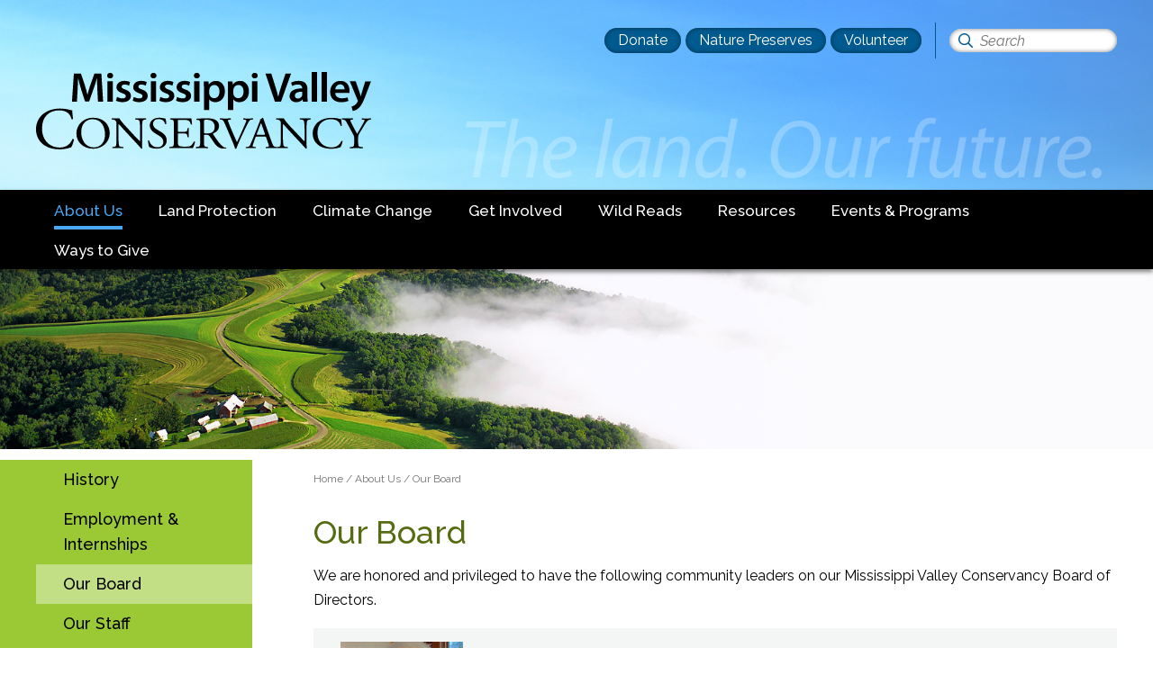

--- FILE ---
content_type: text/html; charset=UTF-8
request_url: https://mississippivalleyconservancy.org/about-us/our-board
body_size: 150036
content:
<!DOCTYPE html>
<html lang="en" dir="ltr" prefix="og: https://ogp.me/ns#">
  <head>
    <meta charset="utf-8" />
<noscript><style>form.antibot * :not(.antibot-message) { display: none !important; }</style>
</noscript><script async src="https://www.googletagmanager.com/gtag/js?id=UA-30181294-1"></script>
<script>window.dataLayer = window.dataLayer || [];function gtag(){dataLayer.push(arguments)};gtag("js", new Date());gtag("set", "developer_id.dMDhkMT", true);gtag("config", "UA-30181294-1", {"groups":"default","anonymize_ip":true,"page_placeholder":"PLACEHOLDER_page_path","link_attribution":true});</script>
<meta name="description" content="We are honored and privileged to have the following community leaders on our Mississippi Valley Conservancy Board of Directors." />
<meta name="Generator" content="Drupal 10 (https://www.drupal.org)" />
<meta name="MobileOptimized" content="width" />
<meta name="HandheldFriendly" content="true" />
<meta name="viewport" content="width=device-width, initial-scale=1.0" />
<link rel="stylesheet" href="https://fonts.googleapis.com/css?family=Raleway:500,500italic,600,600italic,300,300italic,italic,regular,800,700&amp;subset=latin&amp;display=swap" media="all" />
<link rel="icon" href="/themes/mvc/favicon.ico" type="image/vnd.microsoft.icon" />
<link rel="canonical" href="https://mississippivalleyconservancy.org/about-us/our-board" />
<link rel="shortlink" href="https://mississippivalleyconservancy.org/node/82" />
<script>window.a2a_config=window.a2a_config||{};a2a_config.callbacks=[];a2a_config.overlays=[];a2a_config.templates={};</script>

    <title>Our Board | Mississippi Valley Conservancy</title>
    <link rel="stylesheet" media="all" href="/sites/default/files/css/css_e4U0rRs5RlutGRrQB20ZDCgSNIMZsNbT5r-M_YvJQuA.css?delta=0&amp;language=en&amp;theme=mvc&amp;include=[base64]" />
<link rel="stylesheet" media="all" href="/sites/default/files/css/css_UxQpX7CyxNF8Xt-XT3jmb2v98A-H9syoy0ae15Pu2dk.css?delta=1&amp;language=en&amp;theme=mvc&amp;include=[base64]" />

    
  </head>
  <body class="fontyourface path-node page-node-type-page">
        <a href="#main-content" class="visually-hidden focusable skip-link">
      Skip to main content
    </a>
    
      <div class="dialog-off-canvas-main-canvas" data-off-canvas-main-canvas>
    <div class="layout-container">

  <header role="banner">
      <div class="region region-header">
    <nav role="navigation" aria-labelledby="block-headerbuttons-menu" id="block-headerbuttons" class="block block-menu navigation menu--header-buttons">
            
  <h2 class="visually-hidden" id="block-headerbuttons-menu">Header buttons</h2>
  

        
                <ul class="menu menu--level-1">
                    <li class="menu-item">
        <a href="https://www.mississippivalleyconservancy.org/ways-give/give-single-or-monthly-donation">Donate</a>
              </li>
                <li class="menu-item">
        <a href="/protected-land" data-drupal-link-system-path="node/57">Nature Preserves</a>
              </li>
                <li class="menu-item">
        <a href="/events" data-drupal-link-system-path="node/54">Volunteer</a>
              </li>
        </ul>
  


  </nav>
<div class="custom-search-block-form block block-custom-search" role="search" data-drupal-selector="custom-search-block-form" id="block-customsearchform">
  
    
      <form action="/about-us/our-board" method="post" id="custom-search-block-form" accept-charset="UTF-8">
  <div class="js-form-item form-item js-form-type-search form-type-search js-form-item-keys form-item-keys form-no-label">
      <label for="edit-keys" class="visually-hidden">Search this site</label>
        <input title="Enter the terms you wish to search for." class="custom_search-keys form-search" data-drupal-selector="edit-keys" type="search" id="edit-keys" name="keys" value="" size="15" maxlength="128" placeholder="Search" />

        </div>
<input autocomplete="off" data-drupal-selector="form-gfdshtahfupgokgsxulcnj-6tygy27pfbm6kljildeg" type="hidden" name="form_build_id" value="form-gfDshtAHfupgoKGsxUlCnj-6TygY27pFbM6kLjiLDEg" />
<input data-drupal-selector="edit-custom-search-block-form" type="hidden" name="form_id" value="custom_search_block_form" />
<div data-drupal-selector="edit-actions" class="form-actions js-form-wrapper form-wrapper" id="edit-actions"><input data-drupal-selector="edit-submit" type="submit" id="edit-submit" value="Search" class="button js-form-submit form-submit" />
</div>

</form>

  </div>
<div id="block-mvc-branding" class="block block-system block-system-branding-block">
  
    
        <a href="/" rel="home" class="site-logo">
      <img src="/themes/mvc/logo.svg" alt="Home" />
    </a>
      </div>
<div id="block-responsivemenumobileicon" class="responsive-menu-toggle-wrapper responsive-menu-toggle block block-responsive-menu block-responsive-menu-toggle">
  
    
      <a id="toggle-icon" class="toggle responsive-menu-toggle-icon" title="Menu" href="#off-canvas">
  <span class="icon"></span><span class="label">Menu</span>
</a>
  </div>

  </div>

  </header>

    <div class="region region-primary-menu">
    <div id="block-horizontalmenu" class="block block-responsive-menu block-responsive-menu-horizontal-menu">
  
    
      <nav class="responsive-menu-block-wrapper">
  
              <ul id="horizontal-menu" class="horizontal-menu">
                    <li class="menu-item menu-item--expanded menu-item--active-trail">
        <a href="/about-us" data-drupal-link-system-path="node/2">About Us</a>
                                <ul class="menu sub-nav">
                    <li class="menu-item">
        <a href="/about-us/protecting-driftless-area-1997" data-drupal-link-system-path="node/3">History</a>
              </li>
                <li class="menu-item">
        <a href="/about-us/employment" data-drupal-link-system-path="node/112">Employment &amp; Internships</a>
              </li>
                <li class="menu-item menu-item--active-trail">
        <a href="/about-us/our-board" data-drupal-link-system-path="node/82" class="is-active" aria-current="page">Our Board</a>
              </li>
                <li class="menu-item">
        <a href="/about-us/our-staff" data-drupal-link-system-path="node/83">Our Staff</a>
              </li>
                <li class="menu-item">
        <a href="/about-us/our-partners" data-drupal-link-system-path="node/100">Our Partners</a>
              </li>
                <li class="menu-item">
        <a href="/about-us/sponsors" data-drupal-link-system-path="node/101">Our Sponsors</a>
              </li>
                <li class="menu-item">
        <a href="/about-us/mississippi-valley-conservancy-fully-accredited" data-drupal-link-system-path="node/99">Accreditation</a>
              </li>
                <li class="menu-item">
        <a href="/about-us/newsroom" data-drupal-link-system-path="node/370">Newsroom</a>
              </li>
                <li class="menu-item">
        <a href="/about-us/service-area-map" data-drupal-link-system-path="node/670">Service Area Map</a>
              </li>
        </ul>
  
              </li>
                <li class="menu-item menu-item--expanded">
        <a href="/land-protection" data-drupal-link-system-path="node/55">Land Protection</a>
                                <ul class="menu sub-nav">
                    <li class="menu-item">
        <a href="/protected-land" data-drupal-link-system-path="node/57">Nature Preserves</a>
              </li>
                <li class="menu-item">
        <a href="/land-protection/conservation-easements" data-drupal-link-system-path="node/110">Conservation Easements</a>
              </li>
                <li class="menu-item">
        <a href="/land-protection/habitat-restoration" title="Land management practices" data-drupal-link-system-path="node/96">Habitat Restoration</a>
              </li>
                <li class="menu-item">
        <a href="/land-protection/land-sale" data-drupal-link-system-path="node/486">Land for Sale</a>
              </li>
                <li class="menu-item">
        <a href="/birds" data-drupal-link-system-path="node/433">Protecting Bird Habitat</a>
              </li>
        </ul>
  
              </li>
                <li class="menu-item menu-item--expanded">
        <a href="https://www.mississippivalleyconservancy.org/climate-change">Climate Change</a>
                                <ul class="menu sub-nav">
                    <li class="menu-item">
        <a href="/climate-change/threat-climate-change" data-drupal-link-system-path="node/599">Doing More</a>
              </li>
                <li class="menu-item">
        <a href="/climate-change/climate-impact" data-drupal-link-system-path="node/600">Climate Impact</a>
              </li>
                <li class="menu-item">
        <a href="/climate-change/what-you-can-do" data-drupal-link-system-path="node/602">What You Can Do</a>
              </li>
                <li class="menu-item">
        <a href="/climate-change/what-we-are-doing" data-drupal-link-system-path="node/605">What We Are Doing</a>
              </li>
                <li class="menu-item">
        <a href="/climate-change/climate-resources" data-drupal-link-system-path="node/606">Climate Resources</a>
              </li>
        </ul>
  
              </li>
                <li class="menu-item menu-item--expanded">
        <a href="/get-involved" data-drupal-link-system-path="node/22">Get Involved</a>
                                <ul class="menu sub-nav">
                    <li class="menu-item">
        <a href="https://www.mississippivalleyconservancy.org/membership">Become a Member</a>
              </li>
                <li class="menu-item">
        <a href="/get-involved" data-drupal-link-system-path="node/22">Get Involved</a>
              </li>
                <li class="menu-item">
        <a href="/speak-out" data-drupal-link-system-path="node/365">Speak Out</a>
              </li>
                <li class="menu-item">
        <a href="/volunteer" data-drupal-link-system-path="node/111">Volunteer</a>
              </li>
                <li class="menu-item">
        <a href="https://Mississippivalleyconservancy.org/get-involved/site-steward" title="How to become a Site Steward">Become a Site Steward</a>
              </li>
        </ul>
  
              </li>
                <li class="menu-item">
        <a href="/wild-reads" data-drupal-link-system-path="node/53">Wild Reads</a>
              </li>
                <li class="menu-item menu-item--expanded">
        <a href="/resources" data-drupal-link-system-path="node/97">Resources</a>
                                <ul class="menu sub-nav">
                    <li class="menu-item">
        <a href="/resources/photo-gallery" data-drupal-link-system-path="node/106">Photo Gallery</a>
              </li>
                <li class="menu-item">
        <a href="/resources/videos" data-drupal-link-system-path="node/107">Videos/Podcasts</a>
              </li>
                <li class="menu-item">
        <a href="/resources/publications" data-drupal-link-system-path="node/108">Publications</a>
              </li>
                <li class="menu-item">
        <a href="/resources/store" data-drupal-link-system-path="node/109">Store</a>
              </li>
                <li class="menu-item">
        <a href="/resources/policies" data-drupal-link-system-path="node/105">Policies</a>
              </li>
                <li class="menu-item">
        <a href="/user/login" data-drupal-link-system-path="user/login">Login</a>
              </li>
                <li class="menu-item">
        <a href="/resources/organizational-documents" data-drupal-link-system-path="node/242">Organizational Documents</a>
              </li>
        </ul>
  
              </li>
                <li class="menu-item menu-item--expanded">
        <a href="/events-programs" data-drupal-link-system-path="node/558">Events &amp; Programs</a>
                                <ul class="menu sub-nav">
                    <li class="menu-item">
        <a href="/events" data-drupal-link-system-path="node/54">Events Calendar</a>
              </li>
                <li class="menu-item">
        <a href="/linked-to-the-land" title="Linked to the Land" data-drupal-link-system-path="node/316">Linked to the Land</a>
              </li>
                <li class="menu-item">
        <a href="/ttc" data-drupal-link-system-path="node/169">Trail Trek Challenge</a>
              </li>
                <li class="menu-item">
        <a href="/events-programs/driftless-area-bioblitz" title="citizen science program" data-drupal-link-system-path="node/644">Driftless Area BioBlitz</a>
              </li>
                <li class="menu-item">
        <a href="/events-programs/things-you-can-do-today" title="Activities with physical distancing" data-drupal-link-system-path="node/470">Things You Can Do Today</a>
              </li>
        </ul>
  
              </li>
                <li class="menu-item menu-item--expanded">
        <a href="/ways-give" data-drupal-link-system-path="node/559">Ways to Give</a>
                                <ul class="menu sub-nav">
                    <li class="menu-item">
        <a href="/ways-give/give-single-or-monthly-donation" data-drupal-link-system-path="node/560">Make a donation</a>
              </li>
                <li class="menu-item">
        <a href="/daf" data-drupal-link-system-path="node/913">Gifts through donor advised funds</a>
              </li>
                <li class="menu-item">
        <a href="/ways-give/donate-stock" data-drupal-link-system-path="node/745">Donate stock</a>
              </li>
                <li class="menu-item">
        <a href="/ways-give/include-us-your-will" data-drupal-link-system-path="node/594">Include us in your will</a>
              </li>
                <li class="menu-item">
        <a href="/ways-give/give-your-individual-retirement-account" title="Planned giving options" data-drupal-link-system-path="node/561">Give from your IRA</a>
              </li>
                <li class="menu-item">
        <a href="/ways-give/donate-real-estate" data-drupal-link-system-path="node/746">Donate real estate</a>
              </li>
                <li class="menu-item">
        <a href="/ways-give/donate-conservation-easement-land-you-own" data-drupal-link-system-path="node/748">Donate a conservation easement</a>
              </li>
        </ul>
  
              </li>
        </ul>
  


</nav>
  </div>

  </div>

  

  

    <div class="region region-highlighted">
    <div class="views-element-container block block-views block-views-blockhero-image-banner-block-1" id="block-views-block-hero-image-banner-block-1">
  
    
      <div><div class="view view-hero-image-banner view-id-hero_image_banner view-display-id-block_1 js-view-dom-id-706ecd62252f984b296f1917f03766cbda96a2a138cb49ec10c9a27f77b78f6a">
  
    
      
      <div class="view-content">
          <div class="l3 views-row"><div class="views-field views-field-field-hero-image-banner"><div class="field-content">  <div style="background-image: url(&quot;/sites/default/files/2017-01/mvc_land_protection1_4.jpg&quot;); background-size: cover;" class="paragraph paragraph--type--hero-image paragraph--view-mode--default">
          
      </div>
</div></div><div class="views-field views-field-field-form-hero-image-banner"><div class="field-content"></div></div></div>

    </div>
  
          </div>
</div>

  </div>

  </div>


  

  <div class="interior-wrapper">
  <main role="main">
    <a id="main-content" tabindex="-1"></a>
          <aside class="layout-sidebar-first col-sm-3" role="complementary">
          <div class="region region-sidebar-first">
    <nav role="navigation" aria-labelledby="block-mainnavigation-2-menu" id="block-mainnavigation-2" class="block block-menu navigation menu--main">
            
  <h2 class="visually-hidden" id="block-mainnavigation-2-menu">Sidebar Main navigation</h2>
  

        
                <ul class="menu menu--level-1">
                    <li class="menu-item">
        <a href="/about-us/protecting-driftless-area-1997" data-drupal-link-system-path="node/3">History</a>
              </li>
                <li class="menu-item">
        <a href="/about-us/employment" data-drupal-link-system-path="node/112">Employment &amp; Internships</a>
              </li>
                <li class="menu-item menu-item--active-trail">
        <a href="/about-us/our-board" data-drupal-link-system-path="node/82" class="is-active" aria-current="page">Our Board</a>
              </li>
                <li class="menu-item">
        <a href="/about-us/our-staff" data-drupal-link-system-path="node/83">Our Staff</a>
              </li>
                <li class="menu-item">
        <a href="/about-us/our-partners" data-drupal-link-system-path="node/100">Our Partners</a>
              </li>
                <li class="menu-item">
        <a href="/about-us/sponsors" data-drupal-link-system-path="node/101">Our Sponsors</a>
              </li>
                <li class="menu-item">
        <a href="/about-us/mississippi-valley-conservancy-fully-accredited" data-drupal-link-system-path="node/99">Accreditation</a>
              </li>
                <li class="menu-item">
        <a href="/about-us/newsroom" data-drupal-link-system-path="node/370">Newsroom</a>
              </li>
                <li class="menu-item">
        <a href="/about-us/service-area-map" data-drupal-link-system-path="node/670">Service Area Map</a>
              </li>
        </ul>
  


  </nav>

  </div>

      </aside>
    
    
    <section class="col-sm-9">
      <div class="layout-content">
          <div class="region region-content">
    <div id="block-mvc-breadcrumbs" class="block block-system block-system-breadcrumb-block">
  
    
        <nav class="breadcrumb" role="navigation" aria-labelledby="system-breadcrumb">
    <h2 id="system-breadcrumb" class="visually-hidden">Breadcrumb</h2>
    <ol>
          <li>
                  <a href="/">Home</a>
              </li>
          <li>
                  <a href="/about-us">About Us</a>
              </li>
          <li>
                  Our Board
              </li>
        </ol>
  </nav>

  </div>
<div data-drupal-messages-fallback class="hidden"></div>
<div id="block-mvc-page-title" class="block block-core block-page-title-block">
  
    
      
  <h1 class="page-title"><span class="field field--name-title field--type-string field--label-hidden">Our Board</span>
</h1>


  </div>
<div id="block-mvc-content" class="block block-system block-system-main-block">
  
    
      <div class="node node--type-page node--view-mode-l3 ds-1col clearfix">

  

  
            <div class="clearfix text-formatted field field--name-body field--type-text-with-summary field--label-hidden field__item"><p>We are&nbsp;honored and privileged to have the following&nbsp;community leaders&nbsp;on our Mississippi Valley Conservancy Board of Directors.</p>
</div>
      

</div>


  </div>
<div class="views-element-container block block-views block-views-blockstaff-views-block-2" id="block-views-block-staff-views-block-2">
  
    
      <div><div class="view view-staff-views view-id-staff_views view-display-id-block_2 js-view-dom-id-3ac91b7f9d71a4079da4f8d1553c2ffc2cdbcf3a13e8fe3bc6a9d9a0768fbcb9">
  
    
      
      <div class="view-content">
            <div class="staff-item">
          <div class="staff-item">
    <div class="views-field views-field-nothing views-accordion-header js-views-accordion-header-3ac91b7f9d71a4079da4f8d1553c2ffc2cdbcf3a13e8fe3bc6a9d9a0768fbcb9"><span class="field-content"><div class="staff-photo">  <img loading="lazy" src="/sites/default/files/styles/staff_thumbnail/public/2023-02/ab_new_headshot_crp.jpg?itok=EEBtU-lJ" width="240" height="240" alt="" class="image-style-staff-thumbnail" />


</div>
<div class="staff-details">
<h3 class="staff-name">Allan Beatty</h3>
<div class="staff-title">President</div>
<div class="staff-more">More info »</div>
<div class="staff-more active">Less info »</div>
</div></span></div><div class="views-field views-field-body"><div class="field-content"><p>When Allan and his family moved to La Crosse in 2004 they soon became enthusiastic hikers in the bluffs. Recognizing the importance of protecting the region’s bluffs and other natural areas, they became enthusiastic supporters of the Mississippi Valley Conservancy. In 2016 Allan was pleased to join the board of directors. He has served on the development, governance, and executive committees and has been an active volunteer helping with invasive removal, burns, and easement monitoring.</p>

<p>Allan graduated from the University of Wisconsin-Madison with bachelor's and law degrees. He worked as an assistant state public defender for 28 years retiring in 2015. His other volunteer involvement includes the First Congregational United Church of Christ and La Crosse Chamber Chorale.</p>

<p>Allan is married to Michael Ross, a retired physician's assistant. They have three grown children. Allan shares Michael’s passion for gardening. Allan is active in the Heart Strings Harp Circle and performs the lever harp occasionally in the area.</p>
</div></div><div class="views-field views-field-field-email"><div class="field-content"></div></div>
  </div>
      <div class="staff-item">
    <div class="views-field views-field-nothing views-accordion-header js-views-accordion-header-3ac91b7f9d71a4079da4f8d1553c2ffc2cdbcf3a13e8fe3bc6a9d9a0768fbcb9"><span class="field-content"><div class="staff-photo">  <img loading="lazy" src="/sites/default/files/styles/staff_thumbnail/public/2023-02/kk_pro_photo_jan_2023_crp.jpg?itok=RYiRx3EG" width="240" height="240" alt="" class="image-style-staff-thumbnail" />


</div>
<div class="staff-details">
<h3 class="staff-name">Karen Kouba</h3>
<div class="staff-title">Vice President</div>
<div class="staff-more">More info »</div>
<div class="staff-more active">Less info »</div>
</div></span></div><div class="views-field views-field-body"><div class="field-content"><p>Karen grew up in the countryside near Hillsboro, Wisconsin, exploring the outdoors with her brothers and spending a lot of time on their grandparents’ farm. She is a graduate of Viterbo University with a degree in business administration-HR development. She retired in 2020 after working in human resources for 37 years with G. Heileman Brewing Company, Fleming, and Trane Technologies. Karen is now a part-time employee of the La Crosse County Historical Society and serves on the board of the Coulee Region Humane Society, the Viterbo University Alumni Association Board of Directors-Emeritus, and is a member of the Town of Shelby Planning Commission. She is also a&nbsp;past president of the La Crosse Area Society for Human Resource Management.</p>

<p>In her spare time, Karen is an avid reader and pursues a variety of outdoor activities such as biking, skating, snowshoeing, cross-country skiing, and hiking. She and her husband, Jay Heldt, live in the Town of Shelby with their 2 cats. They both love to travel and especially enjoy exploring the western states, where they’ve summited 9 Colorado 14ers.<br />
&nbsp;</p>
</div></div><div class="views-field views-field-field-email"><div class="field-content"></div></div>
  </div>
      <div class="staff-item">
    <div class="views-field views-field-nothing views-accordion-header js-views-accordion-header-3ac91b7f9d71a4079da4f8d1553c2ffc2cdbcf3a13e8fe3bc6a9d9a0768fbcb9"><span class="field-content"><div class="staff-photo">  <img loading="lazy" src="/sites/default/files/styles/staff_thumbnail/public/2022-02/rob_tyser_2022.jpg?itok=N7WyQyMO" width="240" height="240" alt="" class="image-style-staff-thumbnail" />


</div>
<div class="staff-details">
<h3 class="staff-name">Rob Tyser</h3>
<div class="staff-title">Secretary</div>
<div class="staff-more">More info »</div>
<div class="staff-more active">Less info »</div>
</div></span></div><div class="views-field views-field-body"><div class="field-content"><p>Rob retired from the Biology Department at UW-La Crosse in 2015, where he taught courses in general biology, zoology, ecology and evolution for 37 years. He has been active in various sustainability-related organizations in the La Crosse community and continues to monitor bird populations in MVC’s New Amsterdam Prairie grasslands.&nbsp;</p>

<p>Some of Rob’s fondest memories are of his childhood in southeastern Nebraska, where he explored nature on his grandparent’s small farm and developed a life-long interest in the outdoors. His hobbies include biking, car camping with family and friends, birding, backpacking, and a never-ending quest for the perfect golf swing.</p>

<p>His ongoing technical interests include&nbsp;climate change, ornithology, evolution, and EV cars.</p>
</div></div><div class="views-field views-field-field-email"><div class="field-content"></div></div>
  </div>
      <div class="staff-item">
    <div class="views-field views-field-nothing views-accordion-header js-views-accordion-header-3ac91b7f9d71a4079da4f8d1553c2ffc2cdbcf3a13e8fe3bc6a9d9a0768fbcb9"><span class="field-content"><div class="staff-photo">  <img loading="lazy" src="/sites/default/files/styles/staff_thumbnail/public/2025-04/chris_huiras.jpeg?itok=l7UL_CL0" width="240" height="240" alt="" class="image-style-staff-thumbnail" />


</div>
<div class="staff-details">
<h3 class="staff-name">Chris Huiras</h3>
<div class="staff-title">Board Member</div>
<div class="staff-more">More info »</div>
<div class="staff-more active">Less info »</div>
</div></span></div><div class="views-field views-field-body"><div class="field-content"><p>Chris Huiras has lived in the Driftless Region for over 40 years. He recently retired after working as a surgeon for 33 years at Mayo in La Crosse, where he also served on the St. Francis Foundation Board. A graduate of the University of Wisconsin, he came for the training but stayed for the beauty.&nbsp;</p>

<p>Family time in Northern Minnesota lake country and being around the Madison lakes while growing up helped develop his love of outdoor activities. With his wife Krista,(( who also is a volunteer in the MVC office,)) &nbsp;they raised their children here and together enjoy the woods and water with wonderment.&nbsp;</p>

<p>Chris first became involved with Mississippi Valley Conservancy selfishly as a volunteer to learn more about managing invasives in the family’s woods. He is now pleased to be able to serve on the Board to help further preserve and protect the natural beauty and resources of our area. &nbsp;</p>
</div></div><div class="views-field views-field-field-email"><div class="field-content"></div></div>
  </div>
      <div class="staff-item">
    <div class="views-field views-field-nothing views-accordion-header js-views-accordion-header-3ac91b7f9d71a4079da4f8d1553c2ffc2cdbcf3a13e8fe3bc6a9d9a0768fbcb9"><span class="field-content"><div class="staff-photo">  <img loading="lazy" src="/sites/default/files/styles/staff_thumbnail/public/2024-02/fred_headshot.jpg?itok=kehKLTRc" width="240" height="240" alt="" class="image-style-staff-thumbnail" />


</div>
<div class="staff-details">
<h3 class="staff-name">Fred Koerschner</h3>
<div class="staff-title">Board Member</div>
<div class="staff-more">More info »</div>
<div class="staff-more active">Less info »</div>
</div></span></div><div class="views-field views-field-body"><div class="field-content"><p>Fred Koerschner grew up in Michigan’s Upper Peninsula where he enjoyed exploring the vast forests, lakes, and streams of the “UP”. He graduated from Michigan Technological University with a bachelor’s degree in mechanical engineering and, later, earned a master’s degree in business administration from the University of Minnesota.</p>

<p>Fred worked for 3M Company in St Paul, MN for 35 years in various technical and business management positions until retiring in 2016. &nbsp; After retirement, Fred, and his wife Lou Anne, moved to Madison to be closer to their children and grandchildren. &nbsp;Soon after, they discovered the beauty of Wisconsin’s Driftless Region. &nbsp;In 2020 they purchased property in Vernon County with an existing MVC conservation easement and continue to manage the property to enhance its wildlife population and diversity.</p>

<p>Fred has previous board and volunteer experience with numerous organizations including the Madeline Island Wilderness Preserve, another Wisconsin land trust. &nbsp;He enjoys many outdoor activities including hiking, bicycling, canoeing, kayaking, camping, and skiing. &nbsp;</p>

<p>&nbsp;</p>
</div></div><div class="views-field views-field-field-email"><div class="field-content"></div></div>
  </div>
      <div class="staff-item">
    <div class="views-field views-field-nothing views-accordion-header js-views-accordion-header-3ac91b7f9d71a4079da4f8d1553c2ffc2cdbcf3a13e8fe3bc6a9d9a0768fbcb9"><span class="field-content"><div class="staff-photo">  <img loading="lazy" src="/sites/default/files/styles/staff_thumbnail/public/2025-02/hudson9228_3.jpg?itok=uUIAc7hn" width="240" height="240" alt="" class="image-style-staff-thumbnail" />


</div>
<div class="staff-details">
<h3 class="staff-name">Danielle Hudson</h3>
<div class="staff-title">Board Member</div>
<div class="staff-more">More info »</div>
<div class="staff-more active">Less info »</div>
</div></span></div><div class="views-field views-field-body"><div class="field-content"><p class="MsoNormal"><span style="font-size:12pt"><span style="line-height:115%"><span style="font-family:Aptos,sans-serif">Danielle fell in love with the Driftless while attending college and has called the region home for 14 years. She taught fifth-grade science and reading for six years before pursuing a master’s in biology with a focus on environmental science at the University of Wisconsin-La Crosse, where she researched native bee conservation and ecology. </span></span></span></p>

<p class="MsoNormal"><span style="font-size:12pt"><span style="line-height:115%"><span style="font-family:Aptos,sans-serif">Her passion for protecting the region’s native landscapes and organisms led her to an internship with Mississippi Valley Conservancy and,&nbsp;ultimately, to her current role with The Nature Conservancy at the Weaver Dunes Preserve. There, she works to protect native ecosystems—especially her favorite pollinators, the bees!</span></span></span><o:p></o:p></p>
</div></div><div class="views-field views-field-field-email"><div class="field-content"><span class="not-mobile"><a href="/cdn-cgi/l/email-protection#b9ddd5d6d4dbd8cbddd68f8b8bf9ded4d8d0d597dad6d4"><span class="__cf_email__" data-cfemail="680c0407050a091a0c075e5a5a280f05090104460b0705">[email&#160;protected]</span></a></span>
<span class="mobile"><a href="/cdn-cgi/l/email-protection#e88c8487858a899a8c87dedadaa88f85898184c68b8785">Send me an email</a></span></div></div>
  </div>
      <div class="staff-item">
    <div class="views-field views-field-nothing views-accordion-header js-views-accordion-header-3ac91b7f9d71a4079da4f8d1553c2ffc2cdbcf3a13e8fe3bc6a9d9a0768fbcb9"><span class="field-content"><div class="staff-photo">  <img loading="lazy" src="/sites/default/files/styles/staff_thumbnail/public/2025-02/sambu2.jpg?itok=3IM3EDgr" width="240" height="240" alt="" class="image-style-staff-thumbnail" />


</div>
<div class="staff-details">
<h3 class="staff-name">Daniel Sambu</h3>
<div class="staff-title">Board Member</div>
<div class="staff-more">More info »</div>
<div class="staff-more active">Less info »</div>
</div></span></div><div class="views-field views-field-body"><div class="field-content"><p>Daniel Sambu is an academic in the Department of Geography and Environmental Sciences at the University of Wisconsin-La Crosse, where he teaches courses primarily focused on environmental conservation. His teaching emphasizes the intricate and dynamic relationship between society and ecological systems, exploring how human activities shape and are shaped by environmental feedback mechanisms.</p>

<p>Beyond his teaching and research, Dr. Sambu is a strong advocate for experiential learning. He has successfully led multiple study abroad programs in Tanzania, taking students on immersive field experiences. His dedication to international education and cross-cultural collaboration in conservation has earned him prestigious accolades, including a Fulbright Scholar award and the Carnegie African Diaspora Fellowship, through which he has worked extensively with institutions in Kenya to advance research and academic partnerships.</p>

<p>Dr. Sambu is also a passionate amateur wildlife photographer who uses photography as a tool for storytelling in conservation.</p>

<p class="MsoNormal"><o:p></o:p></p>
</div></div><div class="views-field views-field-field-email"><div class="field-content"><span class="not-mobile"><a href="/cdn-cgi/l/email-protection#482c3b29252a3d083d3f242930662d2c3d"><span class="__cf_email__" data-cfemail="375344565a55427742405b564f19525342">[email&#160;protected]</span></a></span>
<span class="mobile"><a href="/cdn-cgi/l/email-protection#117562707c73645164667d70693f747564">Send me an email</a></span></div></div>
  </div>
      <div class="staff-item">
    <div class="views-field views-field-nothing views-accordion-header js-views-accordion-header-3ac91b7f9d71a4079da4f8d1553c2ffc2cdbcf3a13e8fe3bc6a9d9a0768fbcb9"><span class="field-content"><div class="staff-photo">  <img loading="lazy" src="/sites/default/files/styles/staff_thumbnail/public/2024-02/krysten_2020_no_logo.jpg?itok=0GNqgTVK" width="240" height="240" alt="" class="image-style-staff-thumbnail" />


</div>
<div class="staff-details">
<h3 class="staff-name">Krysten Zummo</h3>
<div class="staff-title">Board Member</div>
<div class="staff-more">More info »</div>
<div class="staff-more active">Less info »</div>
</div></span></div><div class="views-field views-field-body"><div class="field-content"><p>Krysten is trained as a wildlife biologist with a Master's in Fish, Wildlife, &amp; Conservation Ecology from New Mexico State University. Krysten has worked all across the country, from New York to Oregon, researching how different habitat management practices impact local wildlife populations. She has nearly 10 years of experience in non-profit private lands conservation, including nearly 5 years working for Mississippi Valley Conservancy. She is currently the Grassland Ecologist for the National Audubon Society in Minnesota where she is responsible for bringing Audubon's premier grassland habitat program, Audubon Conservation Ranching, to the state for the first time.</p>

<p>Krysten lives in La Crosse with her sidekick pup Ellie, is an avid reader, and can be found on/along the Mississippi River, hiking, kayaking, and, of course, birding.<br />
&nbsp;</p>
</div></div><div class="views-field views-field-field-email"><div class="field-content"></div></div>
  </div>
      <div class="staff-item">
    <div class="views-field views-field-nothing views-accordion-header js-views-accordion-header-3ac91b7f9d71a4079da4f8d1553c2ffc2cdbcf3a13e8fe3bc6a9d9a0768fbcb9"><span class="field-content"><div class="staff-photo">  <img loading="lazy" src="/sites/default/files/styles/staff_thumbnail/public/2024-02/tom_luken_crp.jpg?itok=bacOgavN" width="240" height="240" alt="" class="image-style-staff-thumbnail" />


</div>
<div class="staff-details">
<h3 class="staff-name">Tom Lukens</h3>
<div class="staff-title">Board Member</div>
<div class="staff-more">More info »</div>
<div class="staff-more active">Less info »</div>
</div></span></div><div class="views-field views-field-body"><div class="field-content"><p>Tom has a bachelor’s degree from Saint Olaf College and various postgraduate studies in natural history. His formative years were spent in rural Michigan and summers at his grandfather’s cabin on Pelican Lake in Minnesota where turtles, snakes, frogs, and fish figured large. He retired from a 30-year career as a leader of a successful horticultural firm in Monterey County, CA which bred and produced Zantedeschia (calla lily) and tuberous begonias for world markets.&nbsp;</p>

<p>In 2003, he purchased 87 acres on the West Fork of the Kickapoo in Vernon County, since protected with a conservation easement through MVC – which he says is one of the best things he has ever done. He and his partner, Pam Saunders, have planted hundreds of native trees, shrubs, and several acres of native prairie, created wetlands, and installed non-game habitat for his beloved turtles, snakes, frogs, and other wildlife. On this biodiverse property, they operate a small cabin and conference facility, Nature Nooks Retreat, where they spread the “plant natives for biodiversity” word and share what they love with others, hoping to instill a sense of awe, caring, and connection.</p>

<p>Following 9 years as board chair of a local watershed non-profit, Valley Stewardship Network, Tom is pleased to be actively involved with Mississippi Valley Conservancy and again be helping to protect our unique Driftless Area.</p>
</div></div><div class="views-field views-field-field-email"><div class="field-content"></div></div>
  </div>
      <div class="staff-item">
    <div class="views-field views-field-nothing views-accordion-header js-views-accordion-header-3ac91b7f9d71a4079da4f8d1553c2ffc2cdbcf3a13e8fe3bc6a9d9a0768fbcb9"><span class="field-content"><div class="staff-photo">  <img loading="lazy" src="/sites/default/files/styles/staff_thumbnail/public/2023-02/janet_wollam_headshot.jpg?itok=Rwm0s9ud" width="240" height="240" alt="" class="image-style-staff-thumbnail" />


</div>
<div class="staff-details">
<h3 class="staff-name">Janet Wollam</h3>
<div class="staff-title">Board Member</div>
<div class="staff-more">More info »</div>
<div class="staff-more active">Less info »</div>
</div></span></div><div class="views-field views-field-body"><div class="field-content"><p>Janet came to La Crosse from Boston in 1981. Raised in a U.S. Foreign Service family, she holds a BA in literature (Hamilton College), and a Master of Divinity degree from Harvard. She has served in urban and rural parishes, and, for over 20 years, as an independent consultant in mostly non-profit organizations: congregations, social service agencies, education, public meetings, focusing on mediation, facilitation, conflict, systems, and decision design.</p>

<p>By 1991,Janet and her husband Dana started an organic lawn care business to provide a land friendly alternative to pervasive pesticide practices. They have been active explorers of the region with their son, and members of many area refuges and natural areas. They built a creation care team in the La Crosse Area Synod ELCA in 2018-20, volunteer for refuge activities birdwatch, and are active in current Climate Alliance initiatives.</p>
</div></div><div class="views-field views-field-field-email"><div class="field-content"></div></div>
  </div>
      <div class="staff-item">
    <div class="views-field views-field-nothing views-accordion-header js-views-accordion-header-3ac91b7f9d71a4079da4f8d1553c2ffc2cdbcf3a13e8fe3bc6a9d9a0768fbcb9"><span class="field-content"><div class="staff-photo">  <img loading="lazy" src="/sites/default/files/styles/staff_thumbnail/public/2024-02/rp_headshot_sm.jpg?itok=LIG4J74L" width="240" height="240" alt="" class="image-style-staff-thumbnail" />


</div>
<div class="staff-details">
<h3 class="staff-name">Randy Poelma</h3>
<div class="staff-title">Board Member</div>
<div class="staff-more">More info »</div>
<div class="staff-more active">Less info »</div>
</div></span></div><div class="views-field views-field-body"><div class="field-content"><p>Randy moved to the La Crosse area in 1995 and is an avid outdoorsman spending most of his free time exploring the waters and lands of the Coulee Region with his family. He has worked in the environmental field for over 30 years having positions in both the private and public sectors. &nbsp;He has worked for the Ho-Chunk Nation for over 20 years developing and managing multiple environmental programs focused on water quality, air quality, brownfields, invasive species, compliance and restoration.</p>

<p>Randy also serves on the Lower WI State Riverway and Mt. La Crosse Ski Patrol Foundation boards and countless boards and committees related to his work with the Ho-Chunk Nation. &nbsp;Randy joined the MVC Board in 2024 and serves on the MVC Land Protection and Management Committee.</p>
</div></div><div class="views-field views-field-field-email"><div class="field-content"></div></div>
  </div>
      <div class="staff-item">
    <div class="views-field views-field-nothing views-accordion-header js-views-accordion-header-3ac91b7f9d71a4079da4f8d1553c2ffc2cdbcf3a13e8fe3bc6a9d9a0768fbcb9"><span class="field-content"><div class="staff-photo">  <img loading="lazy" src="/sites/default/files/styles/staff_thumbnail/public/2025-07/gretchen_skoloda_tmb.jpg?itok=lU4jmd_z" width="240" height="240" alt="" class="image-style-staff-thumbnail" />


</div>
<div class="staff-details">
<h3 class="staff-name">Gretchen Skoloda</h3>
<div class="staff-title">Board Member Emerita </div>
<div class="staff-more">More info »</div>
<div class="staff-more active">Less info »</div>
</div></span></div><div class="views-field views-field-body"><div class="field-content"><p>Gretchen&nbsp;Skoloda’s legacy with Mississippi Valley Conservancy is woven into every stage of our growth. As a founding board member, she played a pivotal role in launching the organization before we even had nonprofit status—organizing early meetings, setting agendas, and laying the groundwork for our development. She led the formation of our development committee and served as its chair for over 15 years, helping to cultivate some of our first major donors. From creating our first newsletter and managing memberships to establishing what would become our signature Fall Fundraiser, Gretchen’s leadership and energy were essential to our success.</p>

<p>Beyond her official roles, Gretchen’s dedication was evident in the thoughtful and generous ways she supported the Conservancy—from coordinating events to hosting gatherings and always bringing her signature home-cooked food to share. Her tireless behind-the-scenes work and heartfelt hospitality helped build a strong foundation for the inclusive, community-driven culture that defines the Conservancy today. We are proud to honor her as an emerita board member whose influence continues to shape our mission.</p>
</div></div><div class="views-field views-field-field-email"><div class="field-content"></div></div>
  </div>
      <div class="staff-item">
    <div class="views-field views-field-nothing views-accordion-header js-views-accordion-header-3ac91b7f9d71a4079da4f8d1553c2ffc2cdbcf3a13e8fe3bc6a9d9a0768fbcb9"><span class="field-content"><div class="staff-photo">  <img loading="lazy" src="/sites/default/files/styles/staff_thumbnail/public/2025-07/daveskoloda_article_picture.png?itok=s1cb5jtn" width="240" height="240" alt="" class="image-style-staff-thumbnail" />


</div>
<div class="staff-details">
<h3 class="staff-name">Dave Skoloda</h3>
<div class="staff-title">Board Member Emeritus</div>
<div class="staff-more">More info »</div>
<div class="staff-more active">Less info »</div>
</div></span></div><div class="views-field views-field-body"><div class="field-content"><p data-end="694" data-start="127">Dave Skoloda is a founding board member of Mississippi Valley Conservancy and has played a central role in the organization’s development for more than two decades. Over his 16 years of board service—including two as board president—he twice served as interim executive director, providing steady leadership during key transitional periods. He has chaired and contributed to the communications committee for over 20 years, drawing on his background in journalism, photography, and public speaking to elevate public awareness and support for the Conservancy’s mission.</p>

<p data-end="1176" data-is-last-node="" data-is-only-node="" data-start="696">Through his ability to clearly communicate the values and importance of land conservation, Dave has been a highly effective advocate for protecting the Driftless Area. His longstanding service and professional reputation have helped strengthen the Conservancy’s credibility and connection with the broader community. In recognition of his enduring contributions, he has been named an emeritus board member with deep appreciation for his leadership, commitment, and service.</p>
</div></div><div class="views-field views-field-field-email"><div class="field-content"></div></div>
  </div>
      <div class="staff-item">
    <div class="views-field views-field-nothing views-accordion-header js-views-accordion-header-3ac91b7f9d71a4079da4f8d1553c2ffc2cdbcf3a13e8fe3bc6a9d9a0768fbcb9"><span class="field-content"><div class="staff-photo">  <img loading="lazy" src="/sites/default/files/styles/staff_thumbnail/public/2017-07/sue_crp.jpg?itok=Gvrrnn7l" width="240" height="240" alt="" class="image-style-staff-thumbnail" />


</div>
<div class="staff-details">
<h3 class="staff-name">Sue  Dillenbeck</h3>
<div class="staff-title">Board Member</div>
<div class="staff-more">More info »</div>
<div class="staff-more active">Less info »</div>
</div></span></div><div class="views-field views-field-body"><div class="field-content"><table border="0" cellpadding="0" cellspacing="0" width="100%">
	<tbody>
		<tr>
			<td id="dnn_ContentPane">
			<div>
			<div style="clear:both;">
			<div id="dnn_ctr722_ContentPane">
			<div id="dnn_ctr722_ModuleContent">
			<div id="dnn_ctr722_HtmlModule_lblContent">
			<p>Sue Dillenbeck has lived in La Crosse most of her life and has never lost her appreciation for the natural beauty of the Coulee Region. She and her husband Jim raised four children here and the outdoors—hiking, snow shoeing, cross country skiing, fishing and boating—remain a big part of their lives.&nbsp;&nbsp;<br />
			<br />
			Sue has served on the boards of the YWCA, Riverfront Foundation, The Women’s Fund of Greater La Crosse, Coulee Children’s Center, Valley View Rotary, Rotary Works Foundation, and the Viterbo University Advisory Board. She retired from&nbsp;Robertson Ryan &amp; Associates as a commercial account manager in property and casualty insurance in 2017.&nbsp;&nbsp;<br />
			<br />
			The well-being of this community on every level has always been important to her. Having served two terms on the MVC board in the recent past, she is aware of the incredible work the organization does&nbsp;and is grateful to be a small part of it.</p>
			</div>
			</div>
			</div>
			</div>

			<div style="clear:both;">&nbsp;</div>
			</div>
			</td>
			<td id="dnn_ImagePane"><a name="723"></a>
			<div>
			<div>
			<div id="dnn_ctr723_ContentPane" style="clear:both;">
			<div id="dnn_ctr723_ModuleContent">
			<div id="dnn_ctr723_HtmlModule_lblContent">
			<p>&nbsp;</p>

			<p>&nbsp;</p>

			<h5>&nbsp;</h5>
			</div>
			</div>
			</div>

			<div>&nbsp;</div>
			</div>
			</div>
			</td>
		</tr>
	</tbody>
</table>

<div style="clear:both;">&nbsp;</div>

<table border="0" cellpadding="0" cellspacing="0" width="100%">
	<tbody>
		<tr>
		</tr>
	</tbody>
</table>

<div style="clear:both;">&nbsp;</div>
</div></div><div class="views-field views-field-field-email"><div class="field-content"></div></div>
  </div>
      <div class="staff-item">
    <div class="views-field views-field-nothing views-accordion-header js-views-accordion-header-3ac91b7f9d71a4079da4f8d1553c2ffc2cdbcf3a13e8fe3bc6a9d9a0768fbcb9"><span class="field-content"><div class="staff-photo">  <img loading="lazy" src="/sites/default/files/styles/staff_thumbnail/public/2023-02/headshot_crpd.jpg?itok=fNbQ8fDy" width="240" height="240" alt="" class="image-style-staff-thumbnail" />


</div>
<div class="staff-details">
<h3 class="staff-name">Bud Hammes</h3>
<div class="staff-title">Board Member</div>
<div class="staff-more">More info »</div>
<div class="staff-more active">Less info »</div>
</div></span></div><div class="views-field views-field-body"><div class="field-content"><p>Bernard “Bud” Hammes grew up in the city of La Crosse. &nbsp;He spent much of his childhood falling in love with the driftless area on relatives’ farms on St. Joseph and Middle Ridge as well as the primitive family cottage in Mormon Coulee. &nbsp;As an adolescent he explored the Upper Mississippi refuge – fishing the backwaters in the spring, hanging out on sandbars in the summer, ducking hunting in the fall, and ice fishing and skating in the winter.<br />
&nbsp;&nbsp;<br />
Bud received his BA and PhD from the University of Notre Dame. &nbsp;His area of specialty was the philosophy of science. &nbsp;Bud is retired from Gundersen Health System where he worked as a clinical ethicist for 33 years.&nbsp;<br />
&nbsp;<br />
In retirement, Bud’s focus is on preserving and protecting natural places and the ecosystems that sustain us for the benefit of his 4 children, 7 grandchildren, and all future generations. This work includes doing whatever small part he can to slow and reverse climate change. &nbsp;To support this work, Bud has created the Barb Hammes Stewardship Fund for the Driftless Lands in memory of his wife, Barb, who served on the Mississippi Valley Conservancy Board in the early 2000s and promoted hiking on Conservancy lands. &nbsp;Bud recently helped found the Friends of Trempealeau Lakes, a nonprofit that is dedicated to restoring and protecting these unique, spring-fed lakes. &nbsp;Bud is serving as the chair of this friend’s group. &nbsp;</p>

<p>Bud lives on the main channel of the Mississippi and enjoys being in the natural world with friends and family. &nbsp;Activities include hiking, water skiing, boating, kayaking, fishing, hunting, and bird watching.</p>
</div></div><div class="views-field views-field-field-email"><div class="field-content"></div></div>
  </div>
      <div class="staff-item">
    <div class="views-field views-field-nothing views-accordion-header js-views-accordion-header-3ac91b7f9d71a4079da4f8d1553c2ffc2cdbcf3a13e8fe3bc6a9d9a0768fbcb9"><span class="field-content"><div class="staff-photo">  <img loading="lazy" src="/sites/default/files/styles/staff_thumbnail/public/2023-02/julie_haas_headshot.jpg?itok=N2MJpfvy" width="240" height="240" alt="" class="image-style-staff-thumbnail" />


</div>
<div class="staff-details">
<h3 class="staff-name">Julie Haas</h3>
<div class="staff-title">Board Member</div>
<div class="staff-more">More info »</div>
<div class="staff-more active">Less info »</div>
</div></span></div><div class="views-field views-field-body"><div class="field-content"><p>Born and raised in La Crosse, Julie developed a great appreciation for the outdoors. As a young child, her parents managed Goose Island Campground, with the banks of the Mississippi River serving as a vast playground for her to explore. She graduated from UW‒La Crosse with a bachelor’s degree in Marketing and an MBA. Julie has over 20 years of advertising agency experience and is the client service and strategy principal at Vendi Advertising. Her husband, Chris, also works at Vendi as the director of web development. Vendi has been a long-time supporter of the Mississippi Valley Conservancy through it’s pro bono Vendi Share program.</p>

<p>Julie has a daughter and a grandchild on the way. She enjoys spending time with her family at their boathouse on the Black River, hiking with their two dogs, golfing, gardening, trout fishing and traveling.</p>
</div></div><div class="views-field views-field-field-email"><div class="field-content"></div></div>
  </div>
      <div class="staff-item">
    <div class="views-field views-field-nothing views-accordion-header js-views-accordion-header-3ac91b7f9d71a4079da4f8d1553c2ffc2cdbcf3a13e8fe3bc6a9d9a0768fbcb9"><span class="field-content"><div class="staff-photo">  <img loading="lazy" src="/sites/default/files/styles/staff_thumbnail/public/2021-02/steve_ventura_headshot.jpg?itok=knOhDsAw" width="240" height="240" alt="" class="image-style-staff-thumbnail" />


</div>
<div class="staff-details">
<h3 class="staff-name">Steve Ventura</h3>
<div class="staff-title">Board Member</div>
<div class="staff-more">More info »</div>
<div class="staff-more active">Less info »</div>
</div></span></div><div class="views-field views-field-body"><div class="field-content"><p>Steve Ventura is a Yooper by birth (Upper Peninsula of Michigan) and has lived in Madison since 1980. He enjoyed a long career at the University of Wisconsin-Madison and is now professor emeritus with the Nelson Institute for Environmental Studies and the Department of Soil Science. His expertise in remote sensing and GIS led him into many application domains, including natural resource management, environmental protection, land tenure, community and regional food systems, and biofuel production systems. Recent research and outreach focuses on land contamination and urban agriculture.&nbsp;</p>

<p>Steve and his wife Margaret own 140 acres of land between Highland and Boscobel in Grant County. This land provides unlimited opportunity to while away the hours maintaining trails, gardening, firewood cutting, and hunting and gathering. When they bought this land three decades ago, it was over-grazed and high-graded. Land management since has been oriented to preserving remnants of oak savanna and white pine rock-faces while recognizing that a changing climate means helping much of this land adapt to a new normal.</p>
</div></div><div class="views-field views-field-field-email"><div class="field-content"></div></div>
  </div>
      <div class="staff-item">
    <div class="views-field views-field-nothing views-accordion-header js-views-accordion-header-3ac91b7f9d71a4079da4f8d1553c2ffc2cdbcf3a13e8fe3bc6a9d9a0768fbcb9"><span class="field-content"><div class="staff-photo">  <img loading="lazy" src="/sites/default/files/styles/staff_thumbnail/public/phil_gelatt.jpg?itok=nXo_wgJR" width="240" height="240" alt="Phil Gelatt, board member emeritus" class="image-style-staff-thumbnail" />


</div>
<div class="staff-details">
<h3 class="staff-name">Philip Gelatt</h3>
<div class="staff-title">Board Member Emeritus</div>
<div class="staff-more">More info »</div>
<div class="staff-more active">Less info »</div>
</div></span></div><div class="views-field views-field-body"><div class="field-content"><p>Philip Gelatt, an avid bird watcher and CEO of Northern Engraving Corp., joined the Mississippi Valley Conservancy board of directors before the organization went public with an event on Grandad Bluff October 13, 1997. He brought both substantial financial backing and vision to the young organization. As the board huddled in the Grandad Bluff shelter after the public announcement on a windy, cold day, Gelatt asked the group to identify a project that could make a significant, immediate impact beyond the ability of the young organization to tackle. Craig Thompson told him of a 310-acre farm near Holmen in the Conservation Reserve Program that was a breeding area for rare grassland birds such as Bell’s vireo. It was likely to be developed for housing in the near future. Not long after that, Gelatt said that he would acquire and preserve the farm by swapping land that he owned next to the freeway in Onalaska. It took time, but several years later, he did just that. Gelatt had been restoring the New Amsterdam Grasslands to prairie for several years with the Conservancy's help. The Conservancy purchased it in 2007 using money from the State Stewardship Fund and a donation of a substantial part of the value by Northern Engraving.</p>
</div></div><div class="views-field views-field-field-email"><div class="field-content"></div></div>
  </div>
      <div class="staff-item">
    <div class="views-field views-field-nothing views-accordion-header js-views-accordion-header-3ac91b7f9d71a4079da4f8d1553c2ffc2cdbcf3a13e8fe3bc6a9d9a0768fbcb9"><span class="field-content"><div class="staff-photo">  <img loading="lazy" src="/sites/default/files/styles/staff_thumbnail/public/2023-02/mk_headshot.jpg?itok=QqYaoK-h" width="240" height="240" alt="" class="image-style-staff-thumbnail" />


</div>
<div class="staff-details">
<h3 class="staff-name">Maureen Kinney</h3>
<div class="staff-title">Board Member</div>
<div class="staff-more">More info »</div>
<div class="staff-more active">Less info »</div>
</div></span></div><div class="views-field views-field-body"><div class="field-content"><div>Maureen Kinney&nbsp;spent the first half of her growing-up years in Amery, Wisconsin and then moved to Superior where she graduated from Superior Senior High School.&nbsp;She received her undergraduate degree from UW-Madison in sociology-correctional administration.&nbsp;She later earned a law degree from the UW Law School.&nbsp;Since then, Maureen has lived in La Crosse, working with the law firm of Johns, Flaherty &amp; Collins where she is currently a long-term partner.&nbsp;She practices in the areas of domestic relations, estate planning, trusts, probate and social security disability.&nbsp;Maureen has served on other area boards, including those of the Mississippi Valley Archeology Center, the La Crosse Area Boys and Girls Club, New Horizons Shelter and Women’s Center, Coulee Region Sierra Club, and the La Crosse County League of Women Voters.</div>

<div>&nbsp;</div>

<div>
<div>In her spare time, she has run marathons (13), skied the American Birkebeiner numerous times and participates in triathlons.&nbsp;She loves to camp, canoe, hike, bike and travel.&nbsp;She belongs to two book clubs.&nbsp;</div>

<div>&nbsp;</div>

<div>Maureen was involved with the initial start-up of the Conservancy, completing its incorporation and securing its tax-exempt status.&nbsp;She continues to provide pro bono legal services, assisting with land purchases and conservation easements.</div>
</div>

<p>&nbsp;</p>
</div></div><div class="views-field views-field-field-email"><div class="field-content"></div></div>
  </div>
      <div class="staff-item">
    <div class="views-field views-field-nothing views-accordion-header js-views-accordion-header-3ac91b7f9d71a4079da4f8d1553c2ffc2cdbcf3a13e8fe3bc6a9d9a0768fbcb9"><span class="field-content"><div class="staff-photo">  <img loading="lazy" src="/sites/default/files/styles/staff_thumbnail/public/2023-02/bf_crp.jpg?itok=TrkC-ZF0" width="240" height="240" alt="" class="image-style-staff-thumbnail" />


</div>
<div class="staff-details">
<h3 class="staff-name">Barbara Frank</h3>
<div class="staff-title">Board Member Emerita</div>
<div class="staff-more">More info »</div>
<div class="staff-more active">Less info »</div>
</div></span></div><div class="views-field views-field-body"><div class="field-content"><p>Barbara has been involved for over 50 years with environmental protection at local, state, and national levels.&nbsp;Her special interests include environmental health, environmental politics, energy&nbsp;and climate change.</p>

<p>She was one of the co-founders of Mississippi Valley Conservancy and is a past board member.&nbsp;In addition, she has served numerous other organizations as a Board member, co-founder and financial supporter:&nbsp;the Hixon Forest Eco-Park, Coulee Partners for Sustainability, the Coulee Region Group of the Sierra Club&nbsp;and the La Crosse Community Theater.&nbsp;She has also been active with the League of Women Voters, the Pump House&nbsp;and Options in Reproductive Care.&nbsp;She was a member of the Minnesota- Wisconsin Boundary Area Commission.</p>

<p>Barbara was Board President of Lutheran Hospital at the time of their merger with Gundersen Clinic.&nbsp;She served two terms on the National Sierra Club Board and has been active on the Club's State Chapter ExCom.&nbsp;She also works with Midwest Environmental Advocates.</p>

<p>Barbara was honored by Gathering Waters as their 2003 Conservationist of the Year&nbsp;and in 1998 received a Special Service Award from the National Sierra Club. Her hobbies and interests include art, especially painting; reading, she's a member of 3 book groups; canoeing, loves the Boundary Waters; and cooking, which she finds very creative.&nbsp; She and her husband Donald have been happily married since 1960. They have 2 married children and 4 grandchildren.</p>
</div></div><div class="views-field views-field-field-email"><div class="field-content"></div></div>
  </div>
      <div class="staff-item">
    <div class="views-field views-field-nothing views-accordion-header js-views-accordion-header-3ac91b7f9d71a4079da4f8d1553c2ffc2cdbcf3a13e8fe3bc6a9d9a0768fbcb9"><span class="field-content"><div class="staff-photo">  <img loading="lazy" src="/sites/default/files/styles/staff_thumbnail/public/2021-02/pam_mvc.jpg?itok=DW5heBrb" width="240" height="240" alt="" class="image-style-staff-thumbnail" />


</div>
<div class="staff-details">
<h3 class="staff-name">Pam Thiel</h3>
<div class="staff-title">Board Member</div>
<div class="staff-more">More info »</div>
<div class="staff-more active">Less info »</div>
</div></span></div><div class="views-field views-field-body"><div class="field-content"><p>Pam Thiel grew up on a farm in north central Illinois and developed a strong sense of place. &nbsp;One of her early childhood memories is walking down to Covel Creek and collecting water striders with her shoes because she was not fast enough to catch them with her hand. &nbsp;The die was cast for a developing biologist.<br />
She studied at Illinois Wesleyan University, Florida State University and received a MS from UW-L in aquatic biology. &nbsp;Her entire professional career was spent on various aspects of management and research on the Upper Mississippi River System in the 5-state area of Wisconsin, Minnesota, Iowa, Illinois, and Missouri while working for the Illinois State Water Survey, the Wisconsin DNR, and the US FWS. &nbsp;Pam held leadership positions in several professional organizations.<br />
<br />
Pam has a long affiliation with the American Association of University Women where she served as the local and state president, regional director, and on the national board for two terms. &nbsp; She was also on the local boards of Audubon and the League of Women Voters. &nbsp;<br />
Pam and her husband, also a retired biologist, have lived in the La Crosse area for nearly 50 years. &nbsp; Pam loves to garden, fish, hike, read, and enjoy nature.</p>
</div></div><div class="views-field views-field-field-email"><div class="field-content"></div></div>
  </div>
      <div class="staff-item">
    <div class="views-field views-field-nothing views-accordion-header js-views-accordion-header-3ac91b7f9d71a4079da4f8d1553c2ffc2cdbcf3a13e8fe3bc6a9d9a0768fbcb9"><span class="field-content"><div class="staff-photo">  <img loading="lazy" src="/sites/default/files/styles/staff_thumbnail/public/2019-10/craig_thompson.jpg?itok=tFa4sqCB" width="240" height="240" alt="" class="image-style-staff-thumbnail" />


</div>
<div class="staff-details">
<h3 class="staff-name">Craig Thompson</h3>
<div class="staff-title">Board Member Emeritus</div>
<div class="staff-more">More info »</div>
<div class="staff-more active">Less info »</div>
</div></span></div><div class="views-field views-field-body"><div class="field-content"><p>Craig Thompson is a recovering birder. For the past 30 years, he has held various positions with the Wisconsin Department of Natural Resources, specializing in migratory bird conservation and landscape scale protection efforts. He holds adjunct faculty appointments in the Biology Departments of the University of Wisconsin-La Crosse and Viterbo University and provides technical support for conservation initiatives in Costa Rica and Peru. He’s never met a motmot he didn’t like.</p>
</div></div><div class="views-field views-field-field-email"><div class="field-content"></div></div>
  </div>
      <div class="staff-item">
    <div class="views-field views-field-nothing views-accordion-header js-views-accordion-header-3ac91b7f9d71a4079da4f8d1553c2ffc2cdbcf3a13e8fe3bc6a9d9a0768fbcb9"><span class="field-content"><div class="staff-photo">  <img loading="lazy" src="/sites/default/files/styles/staff_thumbnail/public/drake_closeup.jpg?itok=NKl1X2Fy" width="240" height="240" alt="" class="image-style-staff-thumbnail" />


</div>
<div class="staff-details">
<h3 class="staff-name">Drake Hokanson</h3>
<div class="staff-title">Board Member</div>
<div class="staff-more">More info »</div>
<div class="staff-more active">Less info »</div>
</div></span></div><div class="views-field views-field-body"><div class="field-content"><p>Drake Hokanson is an author, photographer, editor, largely recovered college professor. Current job title: independent, organic, free-range scholar. Poor pay but great benefits.</p>

<p>He has taught at the college level for some 30 years at several institutions, most recently at Winona State University, in journalism, photographic communication and aviation, where he is Professor Emeritus, which provides a free parking space.</p>

<p>He is the author or coauthor of three books and the photographer of several photographic exhibits which have traveled nationally. He has new projects underway.</p>

<p>He likes nature. He’s a lousy birder and enjoys misidentifying them to the amusement of children. Two memorable nature experiences: hiking in the Himalayas and stepping in a mud dauber wasp nest in Iowa.</p>

<p>He is a traveler, having visited several odd corners of the globe, always with his beloved wife of several decades, Carol Kratz. He also likes airplanes, splitting firewood, prairies, the Mississippi River, and tent camping most anywhere.</p>

<p>He really likes Mississippi Valley Conservancy and its devotion to critical land protection</p>
</div></div><div class="views-field views-field-field-email"><div class="field-content"></div></div>
  </div>
      <div class="staff-item">
    <div class="views-field views-field-nothing views-accordion-header js-views-accordion-header-3ac91b7f9d71a4079da4f8d1553c2ffc2cdbcf3a13e8fe3bc6a9d9a0768fbcb9"><span class="field-content"><div class="staff-photo">  <img loading="lazy" src="/sites/default/files/styles/staff_thumbnail/public/2023-02/td_headshot_crp.jpg?itok=w-Gm4b2A" width="240" height="240" alt="" class="image-style-staff-thumbnail" />


</div>
<div class="staff-details">
<h3 class="staff-name">Tim Dakin</h3>
<div class="staff-title">Board Member</div>
<div class="staff-more">More info »</div>
<div class="staff-more active">Less info »</div>
</div></span></div><div class="views-field views-field-body"><div class="field-content"><p>Born in Maine Tim moved to Wisconsin in 2002 and to the Driftless region in 2014. An IT professional by trade, Tim is a lifelong outdoorsman new to conservation. In addition to the Mississippi Valley Conservancy, Tim is also on the committee for the La Crosse Chapter of the Rocky Mountain Elk Foundation&nbsp;and the board of West Salem's Blackhawk Archers.</p>

<p>In Tim's free time, he enjoys hunting, fishing, and hiking the Conservancy Nature Preserves.&nbsp;</p>
</div></div><div class="views-field views-field-field-email"><div class="field-content"></div></div>
  </div>
      <div class="staff-item">
    <div class="views-field views-field-nothing views-accordion-header js-views-accordion-header-3ac91b7f9d71a4079da4f8d1553c2ffc2cdbcf3a13e8fe3bc6a9d9a0768fbcb9"><span class="field-content"><div class="staff-photo">  <img loading="lazy" src="/sites/default/files/styles/staff_thumbnail/public/2022-03/ras_headshot_2_002.jpeg?itok=beVr32dB" width="240" height="240" alt="" class="image-style-staff-thumbnail" />


</div>
<div class="staff-details">
<h3 class="staff-name">Ross Seymour</h3>
<div class="staff-title">Board Member</div>
<div class="staff-more">More info »</div>
<div class="staff-more active">Less info »</div>
</div></span></div><div class="views-field views-field-body"><div class="field-content"><p>Ross has been an attorney in La Crosse since 1987, with a general practice, but focused on employment law for a number of years. &nbsp;Growing up in the Madison area, he attended the University of Wisconsin both as an undergraduate and for law school. &nbsp;Needing to get the heck out of Dane County, he moved to La Crosse and began practicing law.</p>

<p>Shortly after moving to La Crosse, he met his wife of 30 years, Julie Nelson, and had two children. &nbsp;</p>

<p>Ross is an avid outdoor person. &nbsp;He has bicycled nearly every road in a 30-mile radius of La Crosse. &nbsp;Recently he took up hiking and backpacking. &nbsp;He backpacked in Wyoming, Montana and Colorado, as well as the Superior Hiking Trail. &nbsp;Also, he loves to cross country ski, kayak and camp.<br />
Ross has had a lifelong love of the Driftless Area and looks forward to assisting the Conservancy in its preservation. &nbsp;&nbsp;<br />
&nbsp;</p>
</div></div><div class="views-field views-field-field-email"><div class="field-content"></div></div>
  </div>
      <div class="staff-item">
    <div class="views-field views-field-nothing views-accordion-header js-views-accordion-header-3ac91b7f9d71a4079da4f8d1553c2ffc2cdbcf3a13e8fe3bc6a9d9a0768fbcb9"><span class="field-content"><div class="staff-photo">  <img loading="lazy" src="/sites/default/files/styles/staff_thumbnail/public/patcaffrey.jpg?itok=R9bHDSZA" width="240" height="240" alt="Pat Caffrey, board member" class="image-style-staff-thumbnail" />


</div>
<div class="staff-details">
<h3 class="staff-name">Pat Caffrey</h3>
<div class="staff-title">Board Member</div>
<div class="staff-more">More info »</div>
<div class="staff-more active">Less info »</div>
</div></span></div><div class="views-field views-field-body"><div class="field-content"><p>Pat Caffrey&nbsp;grew up in rural northwestern Wisconsin and spent much of his youth in the woods.&nbsp;He got his master’s degree in civil and environmental engineering from the University of Wisconsin in 1973.&nbsp;He worked for one year for the University of Wisconsin Institute of Environmental Studies as a research specialist.&nbsp;The balance of his working career was with the City of La Crosse as a design engineer, superintendent of wastewater and director of public works.&nbsp;Pat retired in 2005.&nbsp;</p>

<p>He is the site steward for the Conservancy's La Crosse River Conservancy and the New Amsterdam Grasslands and also serves on the boards of Friends of the Blufflands, Friends of McGilvray Road, Coulee Region Humane Society and Friends of Perrot State Park.&nbsp;Pat and his wife Peg Zappen (a Mississippi Valley Conservancy founding member) live near the village of Trempealeau.</p>

<p>Pat's special interests include land management, prairie restoration, invasive species and habitat protection.</p>
</div></div><div class="views-field views-field-field-email"><div class="field-content"></div></div>
  </div>

  </div>

    </div>
  
          </div>
</div>

  </div>

  </div>

      </div>    </section>

    
  </main>
  </div>

<footer>
  <div class="footer-wrapper">
      <div class="footer-left">
        <div class="region region-footer-left">
    <nav role="navigation" aria-labelledby="block-footerbuttons-menu" id="block-footerbuttons" class="block block-menu navigation menu--footer-buttons">
            
  <h2 class="visually-hidden" id="block-footerbuttons-menu">Footer buttons</h2>
  

        
                <ul class="menu menu--level-1">
                    <li class="menu-item">
        <a href="/contact-us" data-drupal-link-system-path="node/98">Contact</a>
              </li>
                <li class="menu-item">
        <a href="https://www.mississippivalleyconservancy.org/ways-give/give-single-or-monthly-donation">Donate</a>
              </li>
                <li class="menu-item">
        <a href="/resources/store" data-drupal-link-system-path="node/109">Store</a>
              </li>
                <li class="menu-item">
        <a href="/user/login" data-drupal-link-system-path="user/login">Login</a>
              </li>
                <li class="menu-item">
        <a href="https://visitor.r20.constantcontact.com/d.jsp?llr=9wb84fcab&amp;p=oi&amp;m=9wb84fcab&amp;sit=cku5ryxcb&amp;f=58ee63dd-acfd-4985-8ef5-7e6072f4d941" title="Newsletter sign-up">Sign up for our newsletter</a>
              </li>
        </ul>
  


  </nav>

  </div>

        <div class="region region-footer-left-first">
    <div id="block-mvclogo" class="block block-block-content block-block-contenta9947e39-dfa7-41b4-b848-d8756526defb">
  
    
      
            <div class="clearfix text-formatted field field--name-body field--type-text-with-summary field--label-hidden field__item"><p><img style="max-width: 15.5rem; width: 100%;max-height: 23.4rem; aspect-ratio: 1200 / 930;" src="[data-uri]"></p>
</div>
      
  </div>

  </div>

        <div class="region region-footer-left-second">
    <div id="block-accredidationbadge" class="block block-block-content block-block-content846b4606-3a7a-4bb5-a7b7-143df49e794c">
  
    
      
            <div class="clearfix text-formatted field field--name-body field--type-text-with-summary field--label-hidden field__item"><p><img src="[data-uri]" style="width: 100%; aspect-ratio: 1140 / 430; max-width: 42rem; max-height: 13.1rem;"></p>
</div>
      
  </div>

  </div>

    </div>
  
      <div class="footer-right">
        <div class="region region-footer-right">
    <div id="block-mvcbranding" class="block block-block-content block-block-contentff97bcfd-455e-4fd0-86e5-fac979550379">
  
    
      
            <div class="clearfix text-formatted field field--name-body field--type-text-with-summary field--label-hidden field__item"><div class="mvc-social-media"><span class="facebook"><a href="https://www.facebook.com/Mississippi-Valley-Conservancy-222430287164/" target="_blank"><svg enable-background="new 0 0 121.046 121.047" version="1.1" viewBox="0 0 121.046 121.047" x="0px" xml:space="preserve" y="0px" xmlns:xlink="http://www.w3.org/1999/xlink"> <path d="M121.046,113.93c0,3.914-3.202,7.117-7.117,7.117H7.117c-3.915,0-7.117-3.203-7.117-7.117V7.117
	C0,3.203,3.202,0,7.117,0h106.812c3.915,0,7.117,3.203,7.117,7.117V113.93z M52.067,41.912c0,1.631,0,8.922,0,8.922h-6.439v10.911
	h6.439v29.942h13.225V61.745h8.876c0,0,0.831-5.231,1.234-10.952c-1.155,0-10.06,0-10.06,0s0-6.347,0-7.458
	c0-1.115,1.445-2.614,2.867-2.614c1.426,0,4.429,0,7.208,0c0-1.486,0-6.617,0-11.361c-3.713,0-7.938,0-9.8,0
	C51.739,29.359,52.067,40.282,52.067,41.912z" fill="#FFFFFF" /> </svg> </a> </span> <span class="youtube"> <a href="https://www.youtube.com/user/BluffConservancy" target="_blank"> <svg style="enable-background:new 0 0 121 121;" version="1.1" viewBox="0 0 121 121" x="0px" xml:space="preserve" y="0px" xmlns:xlink="http://www.w3.org/1999/xlink">
<style type="text/css">.st0{fill:#FFFFFF;}
</style>
<path class="st0" d="M121,113.9c0,3.9-3.2,7.1-7.1,7.1H7.1c-3.9,0-7.1-3.2-7.1-7.1V7.1C0,3.2,3.2,0,7.1,0h106.8
	c3.9,0,7.1,3.2,7.1,7.1V113.9z M52.8,15.9h-5.1L44.3,29l-3.5-13.1h-5.3c1.1,3.1,2.2,6.2,3.2,9.3c1.6,4.7,2.6,8.2,3.1,10.6v13.5h5
	V35.8L52.8,15.9z M66.2,41.2v-8.7c0-2.7-0.5-4.6-1.4-5.9c-1.2-1.7-3-2.5-5.3-2.5c-2.2,0-4,0.9-5.2,2.5c-1,1.3-1.4,3.2-1.4,5.9v8.7
	c0,2.6,0.5,4.6,1.4,5.8c1.2,1.7,3,2.5,5.2,2.5c2.3,0,4-0.9,5.3-2.5C65.7,45.8,66.2,43.9,66.2,41.2z M61.6,42.1
	c0,2.3-0.7,3.4-2.1,3.4c-1.5,0-2.2-1.2-2.2-3.4V31.6c0-2.3,0.7-3.4,2.2-3.4c1.5,0,2.1,1.1,2.1,3.4V42.1z M82.8,49.3V24.4h-4.5v19
	c-1,1.4-1.9,2.1-2.8,2.1c-0.6,0-1-0.4-1.1-1.1c-0.1-0.1-0.1-0.7-0.1-1.8V24.4h-4.5v19.7c0,1.8,0.2,2.9,0.4,3.7
	c0.4,1.3,1.4,1.9,2.9,1.9c1.6,0,3.4-1,5.1-3.1v2.7H82.8z M96.1,62c-0.9-3.9-4.1-6.8-8-7.2c-9.1-1-18.4-1-27.6-1
	c-9.2,0-18.5,0-27.6,1c-3.9,0.4-7.1,3.3-8,7.2c-1.3,5.6-1.3,11.7-1.3,17.4c0,5.7,0,11.9,1.3,17.4c0.9,3.9,4.1,6.8,8,7.2
	c9.1,1,18.4,1,27.6,1c9.2,0,18.5,0,27.6-1c3.9-0.4,7.1-3.3,8-7.2c1.3-5.6,1.3-11.7,1.3-17.4C97.4,73.7,97.4,67.6,96.1,62z" /> <path class="st0" d="M44.7,67v-4.7H29.1V67h5.2v28.4h5V67H44.7z M53.7,95.4v-2.7c-1.8,2-3.5,3-5.1,3c-1.4,0-2.4-0.6-2.9-1.8
	c-0.2-0.7-0.4-1.9-0.4-3.7V70.8h4.5v18.1c0,1,0,1.6,0,1.7c0.1,0.7,0.4,1,1,1c0.9,0,1.8-0.7,2.8-2.1V70.8h4.5v24.6H53.7z M70.6,88.4
	c0,2.2-0.7,3.3-1.9,3.3c-0.7,0-1.5-0.4-2.2-1.1v-15c0.7-0.7,1.5-1.1,2.2-1.1c1.3,0,1.9,1.1,1.9,3.4V88.4z M75.1,88v-9.8
	c0-2.3-0.2-4-0.4-4.9c-0.6-1.8-1.8-2.8-3.6-2.8c-1.6,0-3.2,0.9-4.6,2.7V62.4H62v33h4.5V93c1.5,1.8,3,2.7,4.6,2.7
	c1.8,0,3-0.9,3.6-2.8C74.9,91.9,75.1,90.3,75.1,88z M87.5,80.2H83v-2.3c0-2.3,0.7-3.4,2.2-3.4c1.5,0,2.2,1.1,2.2,3.4V80.2z
	 M91.9,87.5v-0.6h-4.6c0,1.8-0.1,2.8-0.1,3c-0.3,1.2-0.9,1.8-2,1.8c-1.5,0-2.3-1.1-2.3-3.4v-4.4h8.9v-5.1c0-2.6-0.4-4.6-1.4-5.8
	c-1.2-1.7-3-2.5-5.3-2.5c-2.3,0-4.1,0.8-5.3,2.5c-1,1.2-1.4,3.2-1.4,5.8v8.6c0,2.6,0.5,4.6,1.4,5.8c1.3,1.7,3.1,2.5,5.4,2.5
	c2.3,0,4.2-0.9,5.4-2.7c0.5-0.8,0.9-1.7,1-2.7C91.9,89.9,91.9,89,91.9,87.5z" /> </svg> </a> </span> <span class="instagram"> <a href="https://www.instagram.com/mississippi_valley_conservancy/" target="_blank"> <svg style="enable-background:new 0 0 121 121" viewBox="0 0 121 121" xml:space="preserve"><path d="M121 113.9c0 3.9-3.2 7.1-7.1 7.1H7.1c-3.9 0-7.1-3.2-7.1-7.1V7.1C0 3.2 3.2 0 7.1 0h106.8c3.9 0 7.1 3.2 7.1 7.1v106.8zM60.5 32.1c9.2 0 10.3 0 14 .2 2.2 0 4.4.4 6.4 1.2 3 1.2 5.4 3.6 6.6 6.6.8 2.1 1.2 4.2 1.2 6.4.2 3.7.2 4.8.2 14s0 10.3-.2 14c0 2.2-.4 4.4-1.2 6.4-1.2 3-3.6 5.4-6.6 6.6-2.1.8-4.2 1.2-6.4 1.2-3.7.2-4.7.2-14 .2s-10.3 0-14-.2c-2.2 0-4.4-.4-6.4-1.2-3-1.2-5.4-3.6-6.6-6.6-.8-2.1-1.2-4.2-1.2-6.4-.2-3.7-.2-4.8-.2-14s0-10.3.2-14c0-2.2.4-4.4 1.2-6.4 1.2-3 3.6-5.4 6.6-6.6 2.1-.8 4.2-1.2 6.4-1.2 3.7-.2 4.8-.2 14-.2m0-6.3c-9.4 0-10.6 0-14.3.2-2.9.1-5.7.6-8.4 1.6-4.7 1.8-8.4 5.5-10.2 10.2-1 2.7-1.6 5.5-1.6 8.4-.2 3.7-.2 4.9-.2 14.3s0 10.6.2 14.3c.1 2.9.6 5.7 1.6 8.4 1.8 4.7 5.5 8.4 10.2 10.2 2.7 1 5.5 1.6 8.4 1.6 3.7.2 4.9.2 14.3.2s10.6 0 14.3-.2c2.9-.1 5.7-.6 8.4-1.6 4.7-1.8 8.4-5.5 10.2-10.2 1-2.7 1.6-5.5 1.6-8.4.2-3.7.2-4.9.2-14.3s0-10.6-.2-14.3c-.1-2.9-.6-5.7-1.6-8.4-1.8-4.7-5.5-8.4-10.2-10.2-2.7-1-5.5-1.6-8.4-1.6-3.7-.1-4.9-.2-14.3-.2zm0 16.9c-9.8 0-17.8 8-17.8 17.8s8 17.8 17.8 17.8 17.8-8 17.8-17.8c0-9.9-8-17.8-17.8-17.8zm0 29.3C54.2 72 49 66.8 49 60.5S54.2 49 60.5 49C66.9 49 72 54.2 72 60.5c.1 6.3-5.1 11.5-11.5 11.5zm14.3-30c0 2.3 1.9 4.2 4.2 4.2s4.2-1.9 4.2-4.2c0-2.3-1.9-4.2-4.2-4.2s-4.2 1.9-4.2 4.2z" style="fill:#fff" /></svg> </a> </span></div>

<div class="mvc-info">
<p>608.784.3606<br>
<a href="/cdn-cgi/l/email-protection#234a4d454c634e4a50504a50504a53534a55424f4f465a404c4d50465155424d405a0d4c5144"><span class="__cf_email__" data-cfemail="731a1d151c333e1a00001a00001a03031a25121f1f160a301c1d00160105121d100a5d1c0114">[email&#160;protected]</span></a></p>

<p><strong>VISIT US:</strong></p>

<p>1309 Norplex Dr., Suite 9, La Crosse, Wisconsin 54601</p>

<p><u>Office Hours:</u><br>
By appointment only<br>
Monday–Friday 8 am–4:30 pm</p>

<p><strong>MAIL DONATIONS:</strong></p>

<p>P.O. Box 2611,&nbsp;La Crosse, WI 54602</p>
</div>
</div>
      
  </div>

  </div>

    </div>
  
    <div class="copyright">© 2026 Mississippi Valley Conservancy. </div>
  </div>
</footer>

</div>
  </div>

    <div class="off-canvas-wrapper"><div id="off-canvas">
              <ul>
                    <li class="menu-item--_cfa5266-45e8-4dfd-893c-4adb2ac2ee62 menu-name--main menu-item--active-trail">
        <a href="/about-us" data-drupal-link-system-path="node/2">About Us</a>
                                <ul>
                    <li class="menu-item--_e211008-be66-4b0a-b37e-b62a1be1b0a9 menu-name--main">
        <a href="/about-us/protecting-driftless-area-1997" data-drupal-link-system-path="node/3">History</a>
              </li>
                <li class="menu-item--f18ae7aa-6dbd-43cd-8412-9b9d2c918a5e menu-name--main">
        <a href="/about-us/employment" data-drupal-link-system-path="node/112">Employment &amp; Internships</a>
              </li>
                <li class="menu-item--_6b770ee-87b8-4829-99f2-908083d18767 menu-name--main menu-item--active-trail">
        <a href="/about-us/our-board" data-drupal-link-system-path="node/82" class="is-active" aria-current="page">Our Board</a>
              </li>
                <li class="menu-item--_83b488c-be5c-45f1-bc18-10f7433abc63 menu-name--main">
        <a href="/about-us/our-staff" data-drupal-link-system-path="node/83">Our Staff</a>
              </li>
                <li class="menu-item--_4ff6ae8-1d1b-46ff-8f7f-38c2919bbf66 menu-name--main">
        <a href="/about-us/our-partners" data-drupal-link-system-path="node/100">Our Partners</a>
              </li>
                <li class="menu-item--b0455e7e-c707-416d-98df-f8d8419d4a08 menu-name--main">
        <a href="/about-us/sponsors" data-drupal-link-system-path="node/101">Our Sponsors</a>
              </li>
                <li class="menu-item--_0f8f169-030e-49d2-b954-5424ec54796e menu-name--main">
        <a href="/about-us/mississippi-valley-conservancy-fully-accredited" data-drupal-link-system-path="node/99">Accreditation</a>
              </li>
                <li class="menu-item--_7b61160-1102-4f66-b8be-e0bd413757fa menu-name--main">
        <a href="/about-us/newsroom" data-drupal-link-system-path="node/370">Newsroom</a>
              </li>
                <li class="menu-item--_386f293-88d5-46d2-9c37-3885d3a92bf5 menu-name--main">
        <a href="/about-us/service-area-map" data-drupal-link-system-path="node/670">Service Area Map</a>
              </li>
        </ul>
  
              </li>
                <li class="menu-item--_f86fde0-5af1-44f7-8b0c-3e0bb37ee4d0 menu-name--main">
        <a href="/land-protection" data-drupal-link-system-path="node/55">Land Protection</a>
                                <ul>
                    <li class="menu-item--edc16d26-ad33-4be4-9f76-c3e200d8ed9f menu-name--main">
        <a href="/protected-land" data-drupal-link-system-path="node/57">Nature Preserves</a>
              </li>
                <li class="menu-item--_91e3f52-8dbb-4a49-a9b0-d2ce28410760 menu-name--main">
        <a href="/land-protection/conservation-easements" data-drupal-link-system-path="node/110">Conservation Easements</a>
              </li>
                <li class="menu-item--a0038ace-847f-41e5-aee3-2590c29f6ddf menu-name--main">
        <a href="/land-protection/habitat-restoration" title="Land management practices" data-drupal-link-system-path="node/96">Habitat Restoration</a>
              </li>
                <li class="menu-item--_277a8b7-8b56-4652-a1fe-ae1b658ec523 menu-name--main">
        <a href="/land-protection/land-sale" data-drupal-link-system-path="node/486">Land for Sale</a>
              </li>
                <li class="menu-item--dff5cff0-5795-498d-b1c5-0bf87a0b4183 menu-name--main">
        <a href="/birds" data-drupal-link-system-path="node/433">Protecting Bird Habitat</a>
              </li>
        </ul>
  
              </li>
                <li class="menu-item--_c6476b1-ba07-409e-a0f5-d6a0674ba337 menu-name--main">
        <a href="https://www.mississippivalleyconservancy.org/climate-change">Climate Change</a>
                                <ul>
                    <li class="menu-item--_c64369a-ad83-4334-8fcf-849933e3c5cd menu-name--main">
        <a href="/climate-change/threat-climate-change" data-drupal-link-system-path="node/599">Doing More</a>
              </li>
                <li class="menu-item--_698f82d-695b-4ede-bdb6-e45ca4c340de menu-name--main">
        <a href="/climate-change/climate-impact" data-drupal-link-system-path="node/600">Climate Impact</a>
              </li>
                <li class="menu-item--af14a328-c5dc-4d39-b261-507236da9fbd menu-name--main">
        <a href="/climate-change/what-you-can-do" data-drupal-link-system-path="node/602">What You Can Do</a>
              </li>
                <li class="menu-item--_94f417d-681d-46d4-bd87-948ade00f041 menu-name--main">
        <a href="/climate-change/what-we-are-doing" data-drupal-link-system-path="node/605">What We Are Doing</a>
              </li>
                <li class="menu-item--f331f445-f43c-48b6-8eef-f0281c4dae8d menu-name--main">
        <a href="/climate-change/climate-resources" data-drupal-link-system-path="node/606">Climate Resources</a>
              </li>
        </ul>
  
              </li>
                <li class="menu-item--_c190cf5-b184-4ba5-8393-80fe84a82d9a menu-name--main">
        <a href="/get-involved" data-drupal-link-system-path="node/22">Get Involved</a>
                                <ul>
                    <li class="menu-item--e115a089-44c2-40d9-83c2-e06771eb2c86 menu-name--main">
        <a href="https://www.mississippivalleyconservancy.org/membership">Become a Member</a>
              </li>
                <li class="menu-item--_e84758d-20e1-4f90-aec2-039f0beb335b menu-name--main">
        <a href="/get-involved" data-drupal-link-system-path="node/22">Get Involved</a>
              </li>
                <li class="menu-item--b36a3645-3f92-449a-bd93-72f162b55886 menu-name--main">
        <a href="/speak-out" data-drupal-link-system-path="node/365">Speak Out</a>
              </li>
                <li class="menu-item--ea8a8441-4dcf-431e-b697-7c7a2f3b43bd menu-name--main">
        <a href="/volunteer" data-drupal-link-system-path="node/111">Volunteer</a>
              </li>
                <li class="menu-item--_a4bf860-629d-4ac2-bf11-f83096021f85 menu-name--main">
        <a href="https://Mississippivalleyconservancy.org/get-involved/site-steward" title="How to become a Site Steward">Become a Site Steward</a>
              </li>
        </ul>
  
              </li>
                <li class="menu-item--_36030da-555c-4f14-af49-14fee4b4deba menu-name--main">
        <a href="/wild-reads" data-drupal-link-system-path="node/53">Wild Reads</a>
              </li>
                <li class="menu-item--ae1f030f-15be-4d2f-b7c5-8f27e0be3f7b menu-name--main">
        <a href="/resources" data-drupal-link-system-path="node/97">Resources</a>
                                <ul>
                    <li class="menu-item--a9769a85-d58d-4ae6-8f34-0c0f0f9ba761 menu-name--main">
        <a href="/resources/photo-gallery" data-drupal-link-system-path="node/106">Photo Gallery</a>
              </li>
                <li class="menu-item--adbfa96c-ddaa-4735-a7ce-f816493dffb0 menu-name--main">
        <a href="/resources/videos" data-drupal-link-system-path="node/107">Videos/Podcasts</a>
              </li>
                <li class="menu-item--_eef48e9-7c9e-468b-9c70-3f0cbaa35479 menu-name--main">
        <a href="/resources/publications" data-drupal-link-system-path="node/108">Publications</a>
              </li>
                <li class="menu-item--_510f22d-dbb5-4335-87d0-3be207c2d5bb menu-name--main">
        <a href="/resources/store" data-drupal-link-system-path="node/109">Store</a>
              </li>
                <li class="menu-item--d92b0103-4bd2-41d0-8c83-9b41031590f9 menu-name--main">
        <a href="/resources/policies" data-drupal-link-system-path="node/105">Policies</a>
              </li>
                <li class="menu-item--_d725017-90fb-4872-953c-80adb867fe7b menu-name--main">
        <a href="/user/login" data-drupal-link-system-path="user/login">Login</a>
              </li>
                <li class="menu-item--_f56dc69-6dcf-4451-ba54-6a3930e7bd6a menu-name--main">
        <a href="/resources/organizational-documents" data-drupal-link-system-path="node/242">Organizational Documents</a>
              </li>
        </ul>
  
              </li>
                <li class="menu-item--_0dcf2e5-0938-439f-8b31-2bffa30d7b8a menu-name--main">
        <a href="/events-programs" data-drupal-link-system-path="node/558">Events &amp; Programs</a>
                                <ul>
                    <li class="menu-item--_5ac1d32-8d87-4630-b73e-d90181288eee menu-name--main">
        <a href="/events" data-drupal-link-system-path="node/54">Events Calendar</a>
              </li>
                <li class="menu-item--_ff96837-33e5-44a8-9d00-6f31d3023594 menu-name--main">
        <a href="/linked-to-the-land" title="Linked to the Land" data-drupal-link-system-path="node/316">Linked to the Land</a>
              </li>
                <li class="menu-item--ed1bd064-62b8-4f87-9e16-ae3e545e3511 menu-name--main">
        <a href="/ttc" data-drupal-link-system-path="node/169">Trail Trek Challenge</a>
              </li>
                <li class="menu-item--_e6cab7b-3796-4d63-9794-dd179e4caceb menu-name--main">
        <a href="/events-programs/driftless-area-bioblitz" title="citizen science program" data-drupal-link-system-path="node/644">Driftless Area BioBlitz</a>
              </li>
                <li class="menu-item--_4befd97-292e-44a0-9c2b-f4557fbc3700 menu-name--main">
        <a href="/events-programs/things-you-can-do-today" title="Activities with physical distancing" data-drupal-link-system-path="node/470">Things You Can Do Today</a>
              </li>
        </ul>
  
              </li>
                <li class="menu-item--_5f50b99-efa8-42fa-854a-4c2958bebcb7 menu-name--main">
        <a href="/ways-give" data-drupal-link-system-path="node/559">Ways to Give</a>
                                <ul>
                    <li class="menu-item--_3750921-8f6d-4053-a480-b0dc261a2793 menu-name--main">
        <a href="/ways-give/give-single-or-monthly-donation" data-drupal-link-system-path="node/560">Make a donation</a>
              </li>
                <li class="menu-item--_07313df-146f-4254-86b3-28ffd984a7d3 menu-name--main">
        <a href="/daf" data-drupal-link-system-path="node/913">Gifts through donor advised funds</a>
              </li>
                <li class="menu-item--_5a0aee1-f0f3-434a-8bef-13070e9111c5 menu-name--main">
        <a href="/ways-give/donate-stock" data-drupal-link-system-path="node/745">Donate stock</a>
              </li>
                <li class="menu-item--_9aeb564-ffd9-490b-a17d-5ac3190abb24 menu-name--main">
        <a href="/ways-give/include-us-your-will" data-drupal-link-system-path="node/594">Include us in your will</a>
              </li>
                <li class="menu-item--_6d62acd-f2d0-4007-8d54-7f52bb3da6a9 menu-name--main">
        <a href="/ways-give/give-your-individual-retirement-account" title="Planned giving options" data-drupal-link-system-path="node/561">Give from your IRA</a>
              </li>
                <li class="menu-item--_0835bb2-fa2e-4ef5-b2c2-9f5302074b03 menu-name--main">
        <a href="/ways-give/donate-real-estate" data-drupal-link-system-path="node/746">Donate real estate</a>
              </li>
                <li class="menu-item--_eff5079-87e1-44d3-bfa0-e3e819c8e78e menu-name--main">
        <a href="/ways-give/donate-conservation-easement-land-you-own" data-drupal-link-system-path="node/748">Donate a conservation easement</a>
              </li>
        </ul>
  
              </li>
                <li class="menu-item--_388abd2-98aa-4a66-a171-d1df213bb712 menu-name--header-buttons">
        <a href="https://www.mississippivalleyconservancy.org/ways-give/give-single-or-monthly-donation">Donate</a>
              </li>
                <li class="menu-item--_397c6d0-6472-4a60-b6ac-6e9f9be21c05 menu-name--header-buttons">
        <a href="/protected-land" data-drupal-link-system-path="node/57">Nature Preserves</a>
              </li>
                <li class="menu-item--bfc0ec40-fc70-42e7-b0ec-7169b836fb4c menu-name--header-buttons">
        <a href="/events" data-drupal-link-system-path="node/54">Volunteer</a>
              </li>
        </ul>
  

</div></div>
    <script data-cfasync="false" src="/cdn-cgi/scripts/5c5dd728/cloudflare-static/email-decode.min.js"></script><script type="application/json" data-drupal-selector="drupal-settings-json">{"path":{"baseUrl":"\/","pathPrefix":"","currentPath":"node\/82","currentPathIsAdmin":false,"isFront":false,"currentLanguage":"en"},"pluralDelimiter":"\u0003","suppressDeprecationErrors":true,"responsive_menu":{"position":"left","theme":"theme-light","pagedim":"pagedim","modifyViewport":true,"use_bootstrap":false,"breakpoint":"all and (min-width: 1199px)","drag":false,"pageWrapper":false,"mediaQuery":"all and (min-width: 1199px)"},"auto_height":{"selectors":".block-views-blocknews-views-block-1 .news-item"},"back_to_top":{"back_to_top_button_trigger":500,"back_to_top_speed":1200,"back_to_top_prevent_on_mobile":false,"back_to_top_prevent_in_admin":false,"back_to_top_button_type":"image","back_to_top_button_text":"Back to top"},"google_analytics":{"account":"UA-30181294-1","trackOutbound":true,"trackMailto":true,"trackTel":true,"trackDownload":true,"trackDownloadExtensions":"7z|aac|arc|arj|asf|asx|avi|bin|csv|doc(x|m)?|dot(x|m)?|exe|flv|gif|gz|gzip|hqx|jar|jpe?g|js|mp(2|3|4|e?g)|mov(ie)?|msi|msp|pdf|phps|png|ppt(x|m)?|pot(x|m)?|pps(x|m)?|ppam|sld(x|m)?|thmx|qtm?|ra(m|r)?|sea|sit|tar|tgz|torrent|txt|wav|wma|wmv|wpd|xls(x|m|b)?|xlt(x|m)|xlam|xml|z|zip"},"views_accordion":{"3ac91b7f9d71a4079da4f8d1553c2ffc2cdbcf3a13e8fe3bc6a9d9a0768fbcb9":{"usegroupheader":false,"collapsible":1,"rowstartopen":false,"animated":"easeOutExpo","duration":"300","heightStyle":"content","event":"click","useHeaderIcons":1,"iconHeader":"ui-icon-triangle-1-e","iconActiveHeader":"ui-icon-triangle-1-s","display":".js-view-dom-id-3ac91b7f9d71a4079da4f8d1553c2ffc2cdbcf3a13e8fe3bc6a9d9a0768fbcb9","header":".js-views-accordion-header-3ac91b7f9d71a4079da4f8d1553c2ffc2cdbcf3a13e8fe3bc6a9d9a0768fbcb9"}},"ajaxTrustedUrl":{"form_action_p_pvdeGsVG5zNF_XLGPTvYSKCf43t8qZYSwcfZl2uzM":true},"user":{"uid":0,"permissionsHash":"56e10aa887cebe936554ed7c4027a8c3ea9e25285ff257ca47a0d53e746900d8"}}</script>
<script src="/core/assets/vendor/jquery/jquery.min.js?v=3.7.1"></script>
<script src="/core/assets/vendor/once/once.min.js?v=1.0.1"></script>
<script src="/core/misc/drupalSettingsLoader.js?v=10.5.4"></script>
<script src="/core/misc/drupal.js?v=10.5.4"></script>
<script src="/core/misc/drupal.init.js?v=10.5.4"></script>
<script src="/modules/contrib/jquery_ui/assets/vendor/jquery.ui/ui/version-min.js?v=1.13.2"></script>
<script src="/modules/contrib/jquery_ui/assets/vendor/jquery.ui/ui/keycode-min.js?v=1.13.2"></script>
<script src="/modules/contrib/jquery_ui/assets/vendor/jquery.ui/ui/unique-id-min.js?v=1.13.2"></script>
<script src="/modules/contrib/jquery_ui/assets/vendor/jquery.ui/ui/widget-min.js?v=1.13.2"></script>
<script src="/modules/contrib/jquery_ui/assets/vendor/jquery.ui/ui/widgets/accordion-min.js?v=1.13.2"></script>
<script src="https://static.addtoany.com/menu/page.js" defer></script>
<script src="/modules/contrib/addtoany/js/addtoany.js?v=10.5.4"></script>
<script src="/libraries/autoheight/jquery.autoheight.js?v=10.5.4"></script>
<script src="/modules/contrib/auto_height/js/init-autoheight.js?v=10.5.4"></script>
<script src="/modules/contrib/back_to_top/js/back_to_top.js?v=10.5.4"></script>
<script src="/modules/contrib/google_analytics/js/google_analytics.js?v=10.5.4"></script>
<script src="/themes/mvc/js/scripts.js?t8tr8m"></script>
<script src="/themes/mvc/js/box-equalizer.js?t8tr8m"></script>
<script src="/libraries/mmenu/dist/mmenu.js?v=10.5.4"></script>
<script src="/modules/contrib/responsive_menu/js/responsive_menu.config.js?v=10.5.4"></script>
<script src="/modules/contrib/views_accordion/js/views-accordion.js?t8tr8m"></script>

  <script defer src="https://static.cloudflareinsights.com/beacon.min.js/vcd15cbe7772f49c399c6a5babf22c1241717689176015" integrity="sha512-ZpsOmlRQV6y907TI0dKBHq9Md29nnaEIPlkf84rnaERnq6zvWvPUqr2ft8M1aS28oN72PdrCzSjY4U6VaAw1EQ==" data-cf-beacon='{"version":"2024.11.0","token":"6c321f83e2e048afacc158e42d7d2ff6","r":1,"server_timing":{"name":{"cfCacheStatus":true,"cfEdge":true,"cfExtPri":true,"cfL4":true,"cfOrigin":true,"cfSpeedBrain":true},"location_startswith":null}}' crossorigin="anonymous"></script>
</body>
</html>


--- FILE ---
content_type: text/css
request_url: https://mississippivalleyconservancy.org/sites/default/files/css/css_UxQpX7CyxNF8Xt-XT3jmb2v98A-H9syoy0ae15Pu2dk.css?delta=1&language=en&theme=mvc&include=eJyFkGFuBCEIhS9E9UiGUWaWrooFncaevm672zb9swl5-R55kACm1AXr9HgHt6vUDhvGa-iyqvk_HDhKhZjRbK6-0YMLmeFBBlGUfBUtmPmDYF_LpgzdMZK_mZDYWsYZyhnh9W2QzjA4YFyDiaX6H4KV8EeWDfNLNIOGiodiu5hPOhpm99txo7axZbYLJVCyJtX4pFCoDv_Pu00Jr014nfksWm76NGV9Zq4H2LRO5fsvJ9O7-S91RdLI9AkVoZBY
body_size: 8739
content:
/* @license MIT https://github.com/necolas/normalize.css/blob/3.0.3/LICENSE.md */
html{font-family:sans-serif;-ms-text-size-adjust:100%;-webkit-text-size-adjust:100%;}body{margin:0;}article,aside,details,figcaption,figure,footer,header,hgroup,main,menu,nav,section,summary{display:block;}audio,canvas,progress,video{display:inline-block;vertical-align:baseline;}audio:not([controls]){display:none;height:0;}[hidden],template{display:none;}a{background-color:transparent;}a:active,a:hover{outline:0;}abbr[title]{border-bottom:1px dotted;}b,strong{font-weight:bold;}dfn{font-style:italic;}h1{font-size:2em;margin:0.67em 0;}mark{background:#ff0;color:#000;}small{font-size:80%;}sub,sup{font-size:75%;line-height:0;position:relative;vertical-align:baseline;}sup{top:-0.5em;}sub{bottom:-0.25em;}img{border:0;}svg:not(:root){overflow:hidden;}figure{margin:1em 40px;}hr{box-sizing:content-box;height:0;}pre{overflow:auto;}code,kbd,pre,samp{font-family:monospace,monospace;font-size:1em;}button,input,optgroup,select,textarea{color:inherit;font:inherit;margin:0;}button{overflow:visible;}button,select{text-transform:none;}button,html input[type="button"],input[type="reset"],input[type="submit"]{-webkit-appearance:button;cursor:pointer;}button[disabled],html input[disabled]{cursor:default;}button::-moz-focus-inner,input::-moz-focus-inner{border:0;padding:0;}input{line-height:normal;}input[type="checkbox"],input[type="radio"]{box-sizing:border-box;padding:0;}input[type="number"]::-webkit-inner-spin-button,input[type="number"]::-webkit-outer-spin-button{height:auto;}input[type="search"]{-webkit-appearance:textfield;box-sizing:content-box;}input[type="search"]::-webkit-search-cancel-button,input[type="search"]::-webkit-search-decoration{-webkit-appearance:none;}fieldset{border:1px solid #c0c0c0;margin:0 2px;padding:0.35em 0.625em 0.75em;}legend{border:0;padding:0;}textarea{overflow:auto;}optgroup{font-weight:bold;}table{border-collapse:collapse;border-spacing:0;}td,th{padding:0;}
@media (min--moz-device-pixel-ratio:0){summary{display:list-item;}}
/* @license GPL-2.0-or-later https://www.drupal.org/licensing/faq */
.action-links{margin:1em 0;padding:0;list-style:none;}[dir="rtl"] .action-links{margin-right:0;}.action-links li{display:inline-block;margin:0 0.3em;}.action-links li:first-child{margin-left:0;}[dir="rtl"] .action-links li:first-child{margin-right:0;margin-left:0.3em;}.button-action{display:inline-block;padding:0.2em 0.5em 0.3em;text-decoration:none;line-height:160%;}.button-action::before{margin-left:-0.1em;padding-right:0.2em;content:"+";font-weight:900;}[dir="rtl"] .button-action::before{margin-right:-0.1em;margin-left:0;padding-right:0;padding-left:0.2em;}
.breadcrumb{padding-bottom:0.5em;}.breadcrumb ol{margin:0;padding:0;}[dir="rtl"] .breadcrumb ol{margin-right:0;}.breadcrumb li{display:inline;margin:0;padding:0;list-style-type:none;}.breadcrumb li::before{content:" \BB ";}.breadcrumb li:first-child::before{content:none;}
.button,.image-button{margin-right:1em;margin-left:1em;}.button:first-child,.image-button:first-child{margin-right:0;margin-left:0;}
.collapse-processed > summary{padding-right:0.5em;padding-left:0.5em;}.collapse-processed > summary::before{float:left;width:1em;height:1em;content:"";background:url(/themes/contrib/classy/images/misc/menu-expanded.png) 0 100% no-repeat;}[dir="rtl"] .collapse-processed > summary::before{float:right;background-position:100% 100%;}.collapse-processed:not([open]) > summary::before{-ms-transform:rotate(-90deg);-webkit-transform:rotate(-90deg);transform:rotate(-90deg);background-position:25% 35%;}[dir="rtl"] .collapse-processed:not([open]) > summary::before{-ms-transform:rotate(90deg);-webkit-transform:rotate(90deg);transform:rotate(90deg);background-position:75% 35%;}
.container-inline label::after,.container-inline .label::after{content:":";}.form-type-radios .container-inline label::after,.form-type-checkboxes .container-inline label::after{content:"";}.form-type-radios .container-inline .form-type-radio,.form-type-checkboxes .container-inline .form-type-checkbox{margin:0 1em;}.container-inline .form-actions,.container-inline.form-actions{margin-top:0;margin-bottom:0;}
details{margin-top:1em;margin-bottom:1em;border:1px solid #ccc;}details > .details-wrapper{padding:0.5em 1.5em;}summary{padding:0.2em 0.5em;cursor:pointer;}
.exposed-filters .filters{float:left;margin-right:1em;}[dir="rtl"] .exposed-filters .filters{float:right;margin-right:0;margin-left:1em;}.exposed-filters .form-item{margin:0 0 0.1em 0;padding:0;}.exposed-filters .form-item label{float:left;width:10em;font-weight:normal;}[dir="rtl"] .exposed-filters .form-item label{float:right;}.exposed-filters .form-select{width:14em;}.exposed-filters .current-filters{margin-bottom:1em;}.exposed-filters .current-filters .placeholder{font-weight:bold;font-style:normal;}.exposed-filters .additional-filters{float:left;margin-right:1em;}[dir="rtl"] .exposed-filters .additional-filters{float:right;margin-right:0;margin-left:1em;}
.field__label{font-weight:bold;}.field--label-inline .field__label,.field--label-inline .field__items{float:left;}.field--label-inline .field__label,.field--label-inline > .field__item,.field--label-inline .field__items{padding-right:0.5em;}[dir="rtl"] .field--label-inline .field__label,[dir="rtl"] .field--label-inline .field__items{padding-right:0;padding-left:0.5em;}.field--label-inline .field__label::after{content:":";}
form .field-multiple-table{margin:0;}form .field-multiple-table .field-multiple-drag{width:30px;padding-right:0;}[dir="rtl"] form .field-multiple-table .field-multiple-drag{padding-left:0;}form .field-multiple-table .field-multiple-drag .tabledrag-handle{padding-right:0.5em;}[dir="rtl"] form .field-multiple-table .field-multiple-drag .tabledrag-handle{padding-right:0;padding-left:0.5em;}form .field-add-more-submit{margin:0.5em 0 0;}.form-item,.form-actions{margin-top:1em;margin-bottom:1em;}tr.odd .form-item,tr.even .form-item{margin-top:0;margin-bottom:0;}.form-composite > .fieldset-wrapper > .description,.form-item .description{font-size:0.85em;}label.option{display:inline;font-weight:normal;}.form-composite > legend,.label{display:inline;margin:0;padding:0;font-size:inherit;font-weight:bold;}.form-checkboxes .form-item,.form-radios .form-item{margin-top:0.4em;margin-bottom:0.4em;}.form-type-radio .description,.form-type-checkbox .description{margin-left:2.4em;}[dir="rtl"] .form-type-radio .description,[dir="rtl"] .form-type-checkbox .description{margin-right:2.4em;margin-left:0;}.marker{color:#e00;}.form-required::after{display:inline-block;width:6px;height:6px;margin:0 0.3em;content:"";vertical-align:super;background-image:url(/themes/contrib/classy/images/icons/ee0000/required.svg);background-repeat:no-repeat;background-size:6px 6px;}abbr.tabledrag-changed,abbr.ajax-changed{border-bottom:none;}.form-item input.error,.form-item textarea.error,.form-item select.error{border:2px solid red;}.form-item--error-message::before{display:inline-block;width:14px;height:14px;content:"";vertical-align:sub;background:url(/themes/contrib/classy/images/icons/e32700/error.svg) no-repeat;background-size:contain;}
.icon-help{padding:1px 0 1px 20px;background:url(/themes/contrib/classy/images/misc/help.png) 0 50% no-repeat;}[dir="rtl"] .icon-help{padding:1px 20px 1px 0;background-position:100% 50%;}.feed-icon{display:block;overflow:hidden;width:16px;height:16px;text-indent:-9999px;background:url(/themes/contrib/classy/images/misc/feed.svg) no-repeat;}
.form--inline .form-item{float:left;margin-right:0.5em;}[dir="rtl"] .form--inline .form-item{float:right;margin-right:0;margin-left:0.5em;}[dir="rtl"] .views-filterable-options-controls .form-item{margin-right:2%;}.form--inline .form-item-separator{margin-top:2.3em;margin-right:1em;margin-left:0.5em;}[dir="rtl"] .form--inline .form-item-separator{margin-right:0.5em;margin-left:1em;}.form--inline .form-actions{clear:left;}[dir="rtl"] .form--inline .form-actions{clear:right;}
.item-list .title{font-weight:bold;}.item-list ul{margin:0 0 0.75em 0;padding:0;}.item-list li{margin:0 0 0.25em 1.5em;padding:0;}[dir="rtl"] .item-list li{margin:0 1.5em 0.25em 0;}.item-list--comma-list{display:inline;}.item-list--comma-list .item-list__comma-list,.item-list__comma-list li,[dir="rtl"] .item-list--comma-list .item-list__comma-list,[dir="rtl"] .item-list__comma-list li{margin:0;}
button.link{margin:0;padding:0;cursor:pointer;border:0;background:transparent;font-size:1em;}label button.link{font-weight:bold;}
ul.inline,ul.links.inline{display:inline;padding-left:0;}[dir="rtl"] ul.inline,[dir="rtl"] ul.links.inline{padding-right:0;padding-left:15px;}ul.inline li{display:inline;padding:0 0.5em;list-style-type:none;}ul.links a.is-active{color:#000;}
ul.menu{margin-left:1em;padding:0;list-style:none outside;text-align:left;}[dir="rtl"] ul.menu{margin-right:1em;margin-left:0;text-align:right;}.menu-item--expanded{list-style-type:circle;list-style-image:url(/themes/contrib/classy/images/misc/menu-expanded.png);}.menu-item--collapsed{list-style-type:disc;list-style-image:url(/themes/contrib/classy/images/misc/menu-collapsed.png);}[dir="rtl"] .menu-item--collapsed{list-style-image:url(/themes/contrib/classy/images/misc/menu-collapsed-rtl.png);}.menu-item{margin:0;padding-top:0.2em;}ul.menu a.is-active{color:#000;}
.more-link{display:block;text-align:right;}[dir="rtl"] .more-link{text-align:left;}
.pager__items{clear:both;text-align:center;}.pager__item{display:inline;padding:0.5em;}.pager__item.is-active{font-weight:bold;}
tr.drag{background-color:#fffff0;}tr.drag-previous{background-color:#ffd;}body div.tabledrag-changed-warning{margin-bottom:0.5em;}
tr.selected td{background:#ffc;}td.checkbox,th.checkbox{text-align:center;}[dir="rtl"] td.checkbox,[dir="rtl"] th.checkbox{text-align:center;}
th.is-active img{display:inline;}td.is-active{background-color:#ddd;}
div.tabs{margin:1em 0;}ul.tabs{margin:0 0 0.5em;padding:0;list-style:none;}.tabs > li{display:inline-block;margin-right:0.3em;}[dir="rtl"] .tabs > li{margin-right:0;margin-left:0.3em;}.tabs a{display:block;padding:0.2em 1em;text-decoration:none;}.tabs a.is-active{background-color:#eee;}.tabs a:focus,.tabs a:hover{background-color:#f5f5f5;}
.form-textarea-wrapper textarea{display:block;box-sizing:border-box;width:100%;margin:0;}
.ui-dialog--narrow{max-width:500px;}@media screen and (max-width:600px){.ui-dialog--narrow{min-width:95%;max-width:95%;}}
.messages{padding:15px 20px 15px 35px;word-wrap:break-word;border:1px solid;border-width:1px 1px 1px 0;border-radius:2px;background:no-repeat 10px 17px;overflow-wrap:break-word;}[dir="rtl"] .messages{padding-right:35px;padding-left:20px;text-align:right;border-width:1px 0 1px 1px;background-position:right 10px top 17px;}.messages + .messages{margin-top:1.538em;}.messages__list{margin:0;padding:0;list-style:none;}.messages__item + .messages__item{margin-top:0.769em;}.messages--status{color:#325e1c;border-color:#c9e1bd #c9e1bd #c9e1bd transparent;background-color:#f3faef;background-image:url(/themes/contrib/classy/images/icons/73b355/check.svg);box-shadow:-8px 0 0 #77b259;}[dir="rtl"] .messages--status{margin-left:0;border-color:#c9e1bd transparent #c9e1bd #c9e1bd;box-shadow:8px 0 0 #77b259;}.messages--warning{color:#734c00;border-color:#f4daa6 #f4daa6 #f4daa6 transparent;background-color:#fdf8ed;background-image:url(/themes/contrib/classy/images/icons/e29700/warning.svg);box-shadow:-8px 0 0 #e09600;}[dir="rtl"] .messages--warning{border-color:#f4daa6 transparent #f4daa6 #f4daa6;box-shadow:8px 0 0 #e09600;}.messages--error{color:#a51b00;border-color:#f9c9bf #f9c9bf #f9c9bf transparent;background-color:#fcf4f2;background-image:url(/themes/contrib/classy/images/icons/e32700/error.svg);box-shadow:-8px 0 0 #e62600;}[dir="rtl"] .messages--error{border-color:#f9c9bf transparent #f9c9bf #f9c9bf;box-shadow:8px 0 0 #e62600;}.messages--error p.error{color:#a51b00;}
html{font-family:sans-serif;-ms-text-size-adjust:100%;-webkit-text-size-adjust:100%;}body{margin:0;}article,aside,details,figcaption,figure,footer,header,hgroup,main,menu,nav,section,summary{display:block;}audio,canvas,progress,video{display:inline-block;vertical-align:baseline;}audio:not([controls]){display:none;height:0;}[hidden],template{display:none;}a{background-color:transparent;}a:active,a:hover{outline:0;}abbr[title]{border-bottom:1px dotted;}b,strong{font-weight:bold;}dfn{font-style:italic;}h1{font-size:2em;margin:0.67em 0;}mark{background:#ff0;color:#000;}small{font-size:80%;}sub,sup{font-size:75%;line-height:0;position:relative;vertical-align:baseline;}sup{top:-0.5em;}sub{bottom:-0.25em;}img{border:0;}svg:not(:root){overflow:hidden;}figure{margin:1em 40px;}hr{-moz-box-sizing:content-box;box-sizing:content-box;height:0;}pre{overflow:auto;}code,kbd,pre,samp{font-family:monospace,monospace;font-size:1em;}button,input,optgroup,select,textarea{color:inherit;font:inherit;margin:0;}button{overflow:visible;}button,select{text-transform:none;}button,html input[type="button"],input[type="reset"],input[type="submit"]{-webkit-appearance:button;cursor:pointer;}button[disabled],html input[disabled]{cursor:default;}button::-moz-focus-inner,input::-moz-focus-inner{border:0;padding:0;}input{line-height:normal;}input[type="checkbox"],input[type="radio"]{box-sizing:border-box;padding:0;}input[type="number"]::-webkit-inner-spin-button,input[type="number"]::-webkit-outer-spin-button{height:auto;}input[type="search"]{-webkit-appearance:textfield;-moz-box-sizing:content-box;-webkit-box-sizing:content-box;box-sizing:content-box;}input[type="search"]::-webkit-search-cancel-button,input[type="search"]::-webkit-search-decoration{-webkit-appearance:none;}fieldset{border:1px solid #c0c0c0;margin:0 2px;padding:0.35em 0.625em 0.75em;}legend{border:0;padding:0;}textarea{overflow:auto;}optgroup{font-weight:bold;}table{border-collapse:collapse;border-spacing:0;}td,th{padding:0;}@media (min-width:768px) and (max-width:1024px){input,optgroup,select{font-size:16px;}}@media (max-width:767px){input,optgroup,select{font-size:16px;}}
body{font-size:16px;line-height:1.6;}h1{color:rgba(86,108,17,1);font-size:36px;font-weight:normal;line-height:1.1;margin:0 0 15px 0;}h2{color:rgba(72,168,243,1);font-size:28px;line-height:1.3;margin:0 0 15px 0;}h3{line-height:1.1;margin:0 0 15px 0;}h4{line-height:1.1;margin:0 0 15px 0;}h5{line-height:1.1;margin:0 0 15px 0;}h6{line-height:1.1;margin:0 0 15px 0;}p{line-height:1.7;margin:0 0 1em 0;}a{color:rgba(72,168,243,1);transition:all 0.3s ease-out 0s;text-decoration:underline;}.node__content p  a,.paragraph p a{font-weight:bold;}a:hover{color:rgba(0,90,143,1);text-decoration:none;}hr{border-color:#ebeaea;margin:30px 0;}article.embedded-entity{margin-bottom:1em;}img.align-right,.align-right{margin:15px 0 15px 30px;}img.align-left,.align-left{margin:15px 30px 15px 0;}.caption > figcaption{color:#797979;font-size:12px;font-style:italic;}.map-cap{color:#797979;font-size:13px;font-style:italic;}.interior-wrapper{background-image:url(/themes/mvc/images/mvc-bkg.gif);background-position:-360px center;background-repeat:repeat-y;background-size:contain;-webkit-background-size:contain;border-top:solid 12px #fff;padding:0 30px;position:relative;}main{font-size:0;margin:0 auto;max-width:1200px;padding-bottom:30px;}.map-mobile,.map-cap.mobile{display:none;}.map-desktop{max-width:650px;}.map-cap.desktop{margin-top:-56px;padding-bottom:56px;margin-left:17rem;}@media screen and (max-width:940px){.map-mobile{display:block;text-align:center;}.map-cap.mobile{display:block;}.map-desktop,.map-cap.desktop{display:none;}}.path-frontpage main{font-size:20px;margin:0 auto 30px auto;max-width:1200px;padding:0;}.path-frontpage main .page-title,.path-frontpage main .block-system-main-block{text-align:center;}.path-frontpage main #block-mvc-content{margin:0 auto;width:75%;}.col-sm-3,.col-sm-6,.col-sm-9,.col-sm-12{font-size:16px;}.col-sm-3{background-color:rgba(155,201,54,1);box-sizing:border-box;display:inline-block;position:relative;width:20%;vertical-align:top;z-index:1;}.col-sm-6{box-sizing:border-box;display:inline-block;width:60%;vertical-align:top;}.col-sm-9{box-sizing:border-box;display:inline-block;padding-left:68px;width:80%;vertical-align:top;}.col-sm-12{box-sizing:border-box;display:block;width:100%;}.breadcrumb{color:rgba(114,114,114,1);font-size:12px;margin:12px 0 30px 0;padding:0;}.breadcrumb a{color:rgba(114,114,114,1);text-decoration:none;}.breadcrumb li::before{content:"/";}#block-mainnavigation-2 .menu{margin:0;}#block-mainnavigation-2 .menu-item{padding:0;}#block-mainnavigation-2 .menu-item a{box-sizing:border-box;color:#000;display:block;font-size:18px;font-weight:500;padding:8px 30px;text-decoration:none;width:100%;}#block-mainnavigation-2 .menu-item a:hover{background-color:rgba(255,255,255,0.2);}#block-mainnavigation-2 .menu-item.menu-item--active-trail a{background-color:rgba(255,255,255,0.4);}.node--type-webform .field--name-webform label{display:block;margin-bottom:5px;}input.form-submit{background-color:rgba(72,168,243,1);border-radius:355px;border:none;box-shadow:0 0 5px rgba(0,0,0,0.5) inset;color:#fff;font-size:16px;font-weight:500;padding:5px 15px;text-decoration:none;transition:all 0.2s ease-out 0s;}input.form-submit:hover{background-color:rgba(0,90,143,1);}.ui-widget input,.ui-widget select,.ui-widget textarea,.ui-widget button{font-family:"Raleway";font-size:14px;-mox-outline:none;outline:none;}.field--name-field-land-photo-gallery .field__item,.field--name-field-photo-gallery .field__item{margin-top:15px;}.field--name-field-gallery-title .field__item{background-color:#ebeaea;font-weight:500;padding:5px 15px;}.view-board-documents .views-row{border-bottom:1px solid #ebeaea;margin-bottom:15px;padding-bottom:15px;}.custom-button a{background-color:rgba(72,168,243,1);border-radius:355px;box-shadow:0 0 5px rgba(0,0,0,0.5) inset;color:#fff;display:inline-block;font-size:16px;font-weight:500;padding:5px 15px;text-decoration:none;transition:all 0.2s ease-out 0s;}.custom-button a:hover{background-color:rgba(0,90,143,1);}.webform-submission-form .form-type-textarea label,.webform-submission-form .js-form-type-select label{display:block;font-weight:bold;margin-bottom:10px;}figure.caption-drupal-entity,figure.caption-img{margin-left:0;display:inline-table;}figure.caption-drupal-entity img,figure.caption-img img{height:auto;max-width:100%;display:block;}figure.caption-drupal-entity figcaption,figure.caption-img figcaption{margin-top:1rem;display:table-caption;caption-side:bottom;}figure.caption-drupal-entity.align-left,figure.caption-img.align-left,figure.align-left{display:table;margin:15px 30px 15px 0;}figure.caption-drupal-entity.align-center,figure.caption-img.align-center,figure.align-center{display:table;margin-left:auto;margin-right:auto;}figure.caption-drupal-entity.align-right,figure.caption-img.align-right,figure.align-right{display:table;margin:15px 0 15px 30px;}@media (min-width:2000px){}@media (min-width:1024px) and (max-width:1199px){.interior-wrapper{background-image:none;}.col-sm-3{display:none;}.col-sm-9{display:block;padding-left:0;width:100%;}.ui-widget input,.ui-widget select,.ui-widget textarea,.ui-widget button{font-size:16px;}}@media (min-width:768px) and (max-width:1024px){main{min-height:inherit;}.path-frontpage .region-content{padding:0 30px;}.interior-wrapper{background-image:none;}.col-sm-3{display:none;}.col-sm-9{display:block;padding-left:0;width:100%;}.ui-widget input,.ui-widget select,.ui-widget textarea,.ui-widget button{font-size:16px;}#block-mvc-content,.path-frontpage main #block-mvc-content{width:100%;}}@media (max-width:767px){main{min-height:inherit;}.path-frontpage .region-content{padding:0 30px;}.interior-wrapper{background-image:none;}.col-sm-3{display:none;}.col-sm-9{display:block;padding-left:0;width:100%;}#block-mvc-content,.path-frontpage main #block-mvc-content{width:100%;}}
header{background-image:url(/themes/mvc/images/mvc-header-bkg.png);background-position:center center;background-repeat:no-repeat;background-size:cover;padding:0 30px;}.region-header{background:url(/themes/mvc/images/mvc-tagline.png) no-repeat bottom right transparent;font-size:0;margin:0 auto;max-width:1200px;padding:10px 0 45px 0;position:relative;text-align:right;width:100%;}#block-headerbuttons{border-right:solid 1px rgba(0,90,143,1);box-sizing:border-box;display:inline-block;padding:6px 15px 6px 0;vertical-align:middle;width:auto;}#block-headerbuttons ul.menu{margin:0;}#block-headerbuttons .menu-item{display:inline-block;font-size:16px;line-height:1;padding:0;}#block-headerbuttons .menu-item a{background-color:rgba(0,90,143,1);border-radius:355px;box-shadow:0 0 5px rgba(0,0,0,0.5) inset;color:rgba(255,255,255,1);display:block;margin-right:5px;padding:6px 15px;text-align:center;text-decoration:none;transition:all 0.2s ease-out 0s;}#block-headerbuttons .menu-item:last-child a{margin-right:0;}#block-headerbuttons .menu-item a:hover{background-color:rgba(47,63,5,1);}#block-customsearchform{box-sizing:border-box;display:inline-block;font-size:16px;padding:6px 0 6px 15px;vertical-align:middle;width:auto;}#block-customsearchform .form-search{background-color:rgba(255,255,255,1);background-image:url(/themes/mvc/images/mvc-magnifying-glass.svg);background-position:10px center;background-repeat:no-repeat;background-size:16px 16px;border:medium none;border-radius:355px;box-shadow:0 0 5px rgba(0,0,0,0.5) inset;color:rgba(0,90,143,1);font-style:italic;height:26px;margin:0;padding:0 0 0 34px;position:relative;transition:width 400ms ease 0s,background 400ms ease 0s;}#block-customsearchform .form-submit{display:none;}#block-mvc-branding{text-align:left;width:31%;}.region-primary-menu{background-color:rgba(0,0,0,1);box-shadow:0 3px 5px rgba(0,0,0,0.5);padding:0 30px;position:relative;z-index:99;}#block-horizontalmenu{margin:0 auto;max-width:1200px;width:100%;}#block-horizontalmenu ul.horizontal-menu{font-size:0;margin:0;}#block-horizontalmenu ul.horizontal-menu ul{margin:0;width:200px;}#block-horizontalmenu ul.horizontal-menu ul li a{background-color:#000;border:none;color:#fff;margin:0;padding:10px 15px;}#block-horizontalmenu .menu-item{display:inline-block;font-size:17px;line-height:1;padding:0;vertical-align:middle;}#block-horizontalmenu ul.horizontal-menu a{background-color:transparent;border-bottom:solid 4px #000;color:#fff;font-weight:500;display:block;margin:0 20px;padding:15px 0 8px 0;text-decoration:none;}#block-horizontalmenu ul.horizontal-menu a:hover,#block-horizontalmenu ul.horizontal-menu li.menu-item--active-trail ul a:hover{color:rgba(72,168,243,1);}#block-horizontalmenu ul.horizontal-menu a.is-active,#block-horizontalmenu ul.horizontal-menu li.menu-item--active-trail a{border-bottom-color:rgba(72,168,243,1);color:rgba(72,168,243,1);}#block-horizontalmenu ul.horizontal-menu li.menu-item--active-trail ul a{color:#fff;}#block-horizontalmenu ul.horizontal-menu ul li.menu-item--active-trail a{color:rgba(72,168,243,1);}#block-responsivemenumobileicon{left:-15px;position:absolute;top:30px;}.responsive-menu-toggle-icon::before,.responsive-menu-toggle-icon::after,.responsive-menu-toggle-icon span.icon{background-color:#000;}.responsive-menu-toggle-icon span.label{color:#000;}@media (min-width:768px) and (max-width:1024px){header{box-shadow:0 3px 5px rgba(0,0,0,0.5);position:relative;z-index:99;}.region-header{background-size:100%;}#block-headerbuttons{display:none;}#block-mvc-branding{width:40%;}}@media (max-width:767px){header{box-shadow:0 3px 5px rgba(0,0,0,0.5);position:relative;z-index:99;}.region-header{background-size:100%;padding:10px 0 30px 0;}#block-headerbuttons{display:none;}#block-mvc-branding{width:100%;}}
.paragraph--type--hero-image{background-position:center center;color:#fff;height:345px;position:relative;}.l3 .paragraph--type--hero-image{height:200px;}#block-views-block-homepage-banner-block-1{margin-bottom:30px;}.view-homepage-banner{color:#fff;min-height:500px;padding:0 30px;position:relative;margin-bottom:2rem;}.view-homepage-banner .hero-text{box-sizing:border-box;margin:0 auto;max-width:1200px;min-height:500px;position:relative;width:100%;}.view-homepage-banner .hero-text .hero-banner-text-container.black,.view-homepage-banner .hero-text .hero-banner-text-container.black a{color:#000;}.view-homepage-banner .hero-text .hero-banner-text-container.white,.view-homepage-banner .hero-text .hero-banner-text-container.white a{color:#fff;}.hero-banner-text-container{line-height:1.3;position:absolute;width:100%;}.hero-banner-text-container.bottom-left{bottom:4rem;left:0;}.hero-banner-text-container.top-left{top:4rem;left:0;}.hero-banner-text-container.centered{top:50%;left:50%;transform:translate(-50%,-50%);text-align:center;}.view-homepage-banner .hero-text .hero-banner-headline{font-size:60px;font-weight:bold;clear:both;}.view-homepage-banner .hero-text .hero-banner-sub-text{font-size:30px;font-weight:bold;margin-bottom:15px;}.view-homepage-banner .hero-text .hero-banner-link{font-size:26px;font-weight:bold;}.view-homepage-banner .hero-banner-text-container img{float:left;margin-bottom:7rem;height:auto;max-width:200px;margin-left:5rem;margin-top:2rem;}.view-homepage-banner .hero-banner-text-container .photo-credit{margin-top:14rem;}@media screen and (max-width:960px){.view-homepage-banner .hero-banner-text-container img{max-width:150px;margin-left:0;margin-bottom:1rem;}.view-homepage-banner .hero-banner-text-container .photo-credit{margin-top:5rem;}}@media (min-width:768px) and (max-width:1024px){.paragraph--type--hero-image{height:245px;}.l3 .paragraph--type--hero-image{height:150px;}.view-homepage-banner,.view-homepage-banner .hero-text{min-height:425px;}}@media (max-width:767px){.paragraph--type--hero-image{height:145px;}.l3 .paragraph--type--hero-image{height:100px;}.view-homepage-banner,.view-homepage-banner .hero-text{min-height:325px;}.view-homepage-banner .hero-text{padding:15% 0;}.view-homepage-banner .hero-text .hero-banner-headline{font-size:35px;font-weight:bold;}.view-homepage-banner .hero-text .hero-banner-sub-text{font-size:18px;font-weight:bold;margin-bottom:15px;}.view-homepage-banner .hero-text .hero-banner-link{font-size:16px;font-weight:bold;}.view-homepage-banner .hero-banner-text-container img{max-width:100px;height:auto;}}
#block-views-block-land-block-1,#block-views-block-land-block-2{font-size:0;margin-top:30px;}.view-land .view-filters{border-bottom:1px solid #ebeaea;border-top:1px solid #ebeaea;font-size:16px;margin-bottom:30px;padding:15px 0;}.view-land .view-filters .form--inline .form-item{display:inline-block;float:none;margin:0;padding-right:20px;vertical-align:middle;width:auto;}.view-land .view-filters label{margin-right:10px;}.view-land .view-filters .form--inline .form-actions{clear:none;display:inline-block;margin:0;vertical-align:middle;width:auto;}.view-land .land-item{border-bottom:solid 1px #ebeaea;margin-bottom:30px;padding-bottom:30px;}.view-land .land-item:last-child{border-bottom:none;margin-bottom:0;padding-bottom:0;}.view-land .group-left{box-sizing:border-box;display:inline-block;float:none;font-size:16px;padding-right:30px;vertical-align:top;width:30%;}.view-land .group-left img{height:auto;width:100%;}.view-land .field--name-field-county div{font-weight:500;}.view-land .field--name-field-land-type{margin-top:10px;}.view-land .field--name-field-land-type .field__label{display:block;font-size:14px;font-weight:500;}.view-land .field--name-field-land-type .field__item{box-sizing:border-box;display:block;}.view-land .field--name-field-land-type svg{height:auto;width:100%;}.view-land .field--name-field-land-type .field__item:last-child{padding-right:0;}.view-land  .field--name-node-link{margin-top:15px;}.view-land .field--name-node-link a{background-color:rgba(72,168,243,1);border-radius:355px;box-shadow:0 0 5px rgba(0,0,0,0.5) inset;color:#fff;display:inline-block;font-size:16px;font-weight:500;padding:5px 15px;text-decoration:none;transition:all 0.2s ease-out 0s;}.view-land .field--name-node-link a:hover{background-color:rgba(0,90,143,1);}.view-land .group-middle{box-sizing:border-box;display:inline-block;float:none;font-size:16px;padding-right:30px;vertical-align:top;width:40%;}.view-land h2{line-height:1;}.view-land h2 a{color:rgba(86,108,17,1);font-size:22px;font-weight:500;text-decoration:none;}.view-land .group-right{border-left:solid 1px #ebeaea;box-sizing:border-box;display:inline-block;float:none;font-size:16px;padding:10px 0 10px 15px;vertical-align:top;width:30%;}.page-node-type-land #block-mvc-content{font-size:0;width:100%;}.page-node-type-land .group-left{box-sizing:border-box;display:inline-block;font-size:16px;padding-right:30px;vertical-align:top;width:65%;}.page-node-type-land .field--name-field-land-image{margin-bottom:30px;}.page-node-type-land .field--name-field-land-image img{height:auto;width:100%;}.page-node-type-land .group-right{display:inline-block;font-size:16px;vertical-align:top;width:35%;}.page-node-type-land .field--name-field-county div{font-weight:500;}.page-node-type-land .field--name-field-land-documents .field__item{margin-bottom:5px;}.page-node-type-land .field--name-field-land-documents .field__item:last-child{margin-bottom:0;}.page-node-type-land .field--name-field-land-documents span{background-image:none;padding:0;}.page-node-type-land .field--name-field-land-documents span a{background-color:rgba(72,168,243,1);border-radius:355px;box-shadow:0 0 5px rgba(0,0,0,0.5) inset;color:#fff;display:inline-block;font-size:16px;font-weight:500;padding:10px 15px;text-decoration:none;transition:all 0.2s ease-out 0s;}.page-node-type-land .field--name-field-land-documents span a:hover{background-color:rgba(0,90,143,1);}.page-node-type-land .field--name-field-land-type{margin-top:15px;}.page-node-type-land .field--name-field-land-type .field__label{display:block;font-size:14px;font-weight:500;}.page-node-type-land .field--name-field-land-type .field__item{display:block;}.page-node-type-land .field--name-field-land-type svg{height:auto;width:100%;}.page-node-type-land .addtoany_list{border-bottom:1px solid #ebeaea;border-top:1px solid #ebeaea;display:block;margin:15px 0 0;padding:5px 0;}.page-node-type-land .field--name-field-land-directions{margin-top:15px;}.page-node-type-land .field--name-field-land-directions .field__label{background-color:#ebeaea;font-weight:500;padding:5px 15px;}.page-node-type-land .field--name-field-land-directions .field__item{background-color:#f4f6f6;padding:15px;}.page-node-type-land .field--name-field-land-notice-alert{margin-top:15px;}.page-node-type-land .field--name-field-land-notice-alert .field__label{background-color:#c93636;color:#fff;font-weight:500;padding:5px 15px;}.page-node-type-land .field--name-field-land-notice-alert .field__item{background-color:#efcfcf;padding:15px;}@media (min-width:768px) and (max-width:1024px){.view-land .view-filters .form--inline .form-actions{display:block;margin:15px 0 0 0;width:auto;}}@media (max-width:767px){.view-land .view-filters .form--inline .form-item{display:block;padding-bottom:10px;padding-right:0;width:auto;}.view-land .view-filters .form--inline .form-actions{display:block;margin:0;width:auto;}.view-land .group-left{display:block;margin-bottom:15px;padding-right:0;width:100%;}.view-land .group-middle{display:block;margin-bottom:0;padding-right:0;width:100%;}.view-land .group-right{display:none;}.page-node-type-land .group-left{display:block;margin-bottom:15px;padding-right:0;width:100%;}.page-node-type-land .group-right{display:block;width:100%;}}
#block-views-block-news-views-block-1{background-color:#f4f6f6;border-bottom:solid 1px #a2a2a2;font-size:0;}#block-views-block-news-views-block-1 h2{color:rgba(86,108,17,1);font-size:28px;font-weight:500;margin:0 auto;padding:30px 30px;text-align:center;}#block-views-block-news-views-block-1 .view-content{display:flex;margin:0 auto;max-width:1200px;padding:0 0 30px 0;width:100%;}#block-views-block-news-views-block-1 .news-item{border-right:solid 1px #a9aaaa;box-sizing:border-box;display:inline-block;font-size:16px;padding:15px;vertical-align:top;width:33.333%;}#block-views-block-news-views-block-1 .news-item:first-child{border-left:solid 1px #a9aaaa;}#block-views-block-news-views-block-1 .views-field-field-image{margin-bottom:10px;}#block-views-block-news-views-block-1 .views-field-title{margin-bottom:10px;}#block-views-block-news-views-block-1 .views-field-title a{color:rgba(86,108,17,1);font-size:22px;font-weight:500;line-height:1.4;text-decoration:none;}#block-views-block-news-views-block-1 .news-item img{height:auto;width:100%;}#block-views-block-news-views-block-1 .views-field-body{margin-bottom:20px;}#block-views-block-news-views-block-1 .news-item .views-field-field-article-type{margin-bottom:20px;}#block-views-block-news-views-block-1 .news-item .views-field-field-article-type div{font-size:14px;font-style:italic;}#block-views-block-news-views-block-1 .views-field-view-node{text-align:center;}#block-views-block-news-views-block-1  .views-field-view-node a{background-color:rgba(72,168,243,1);border-radius:355px;box-shadow:0 0 5px rgba(0,0,0,0.5) inset;color:#fff;display:inline-block;font-size:16px;font-weight:500;padding:5px 15px;text-decoration:none;transition:all 0.2s ease-out 0s;}#block-views-block-news-views-block-1  .views-field-view-node a:hover{background-color:rgba(0,90,143,1);}#block-views-block-news-views-block-1 .more-link{background-color:#ebeaea;font-size:16px;padding:15px 30px;}#block-views-block-news-views-block-1 .more-link a{color:#000;display:block;font-weight:500;margin:0 auto;max-width:1200px;width:100%;}#block-views-block-news-views-block-2,#block-views-block-news-views-block-3{font-size:0;}#block-views-block-news-views-block-2 .view-filters,#block-views-block-news-views-block-3 .view-filters{border-bottom:solid 1px #ebeaea;border-top:solid 1px #ebeaea;margin-bottom:30px;}#block-views-block-news-views-block-2 .view-filters .form-item,#block-views-block-news-views-block-3 .view-filters .form-item{box-sizing:border-box;display:inline-block;float:none;font-size:16px;margin-right:0;padding-right:20px;width:25%;vertical-align:middle;}#block-views-block-news-views-block-2 .view-filters .form-actions,#block-views-block-news-views-block-3 .view-filters .form-actions{box-sizing:border-box;clear:none;display:inline-block;font-size:16px;float:none;text-align:center;width:25%;vertical-align:middle;}#block-views-block-news-views-block-2 .view-filters label,#block-views-block-news-views-block-3 .view-filters label{display:block;margin-right:10px;}#block-views-block-news-views-block-2 .view-filters .form-text,#block-views-block-news-views-block-3 .view-filters .form-text{width:100%;}#block-views-block-news-views-block-2 .view-empty,#block-views-block-news-views-block-3 .view-empty{font-size:16px;}#block-views-block-news-views-block-2 .news-item,#block-views-block-news-views-block-3 .news-item{border-bottom:solid 1px #ebeaea;margin-bottom:30px;padding-bottom:30px;}#block-views-block-news-views-block-2 .news-item:last-child,#block-views-block-news-views-block-3 .news-item:last-child{border-bottom:none;margin-bottom:0;padding-bottom:0;}#block-views-block-news-views-block-2 .group-left,#block-views-block-news-views-block-3 .group-left{box-sizing:border-box;display:inline-block;float:none;font-size:16px;padding-right:30px;vertical-align:top;width:30%;}#block-views-block-news-views-block-2 .group-left img,#block-views-block-news-views-block-3 .group-left img{height:auto;width:100%;}#block-views-block-news-views-block-2 .group-middle,#block-views-block-news-views-block-3 .group-middle{box-sizing:border-box;display:inline-block;float:none;font-size:16px;padding-right:30px;vertical-align:top;width:40%;}#block-views-block-news-views-block-2 h2,#block-views-block-news-views-block-3 h2{line-height:1;}#block-views-block-news-views-block-2 h2 a,#block-views-block-news-views-block-3 h2 a{color:rgba(86,108,17,1);font-size:22px;font-weight:500;text-decoration:none;}#block-views-block-news-views-block-2 .field--name-field-published-date div,#block-views-block-news-views-block-3 .field--name-field-published-date div{font-weight:500;}#block-views-block-news-views-block-2 .field--name-field-article-type div,#block-views-block-news-views-block-3 .field--name-field-article-type div{font-size:14px;font-style:italic;}#block-views-block-news-views-block-2 .field--name-node-link,#block-views-block-news-views-block-3 .field--name-node-link{margin-top:15px;}#block-views-block-news-views-block-2 .field--name-node-link a,#block-views-block-news-views-block-3 .field--name-node-link a{background-color:rgba(72,168,243,1);border-radius:355px;box-shadow:0 0 5px rgba(0,0,0,0.5) inset;color:#fff;display:inline-block;font-size:16px;font-weight:500;padding:5px 15px;text-decoration:none;transition:all 0.2s ease-out 0s;}#block-views-block-news-views-block-2 .field--name-node-link a:hover,#block-views-block-news-views-block-3 .field--name-node-link a:hover{background-color:rgba(0,90,143,1);}#block-views-block-news-views-block-2 .group-right,#block-views-block-news-views-block-3 .group-right{border-left:solid 1px #ebeaea;box-sizing:border-box;display:inline-block;float:none;font-size:16px;padding:10px 0 10px 15px;vertical-align:top;width:30%;}.page-node-type-article .field--name-field-image img{height:auto;width:100%;}.page-node-type-article #news-details{border-bottom:1px solid #ebeaea;border-top:1px solid #ebeaea;font-size:14px;margin-top:15px;padding-top:10px;margin-bottom:15px;padding-bottom:10px;}.page-node-type-article .field--name-field-published-date{border-right:solid 1px #ebeaea;box-sizing:border-box;display:inline-block;margin-right:10px;padding-right:10px;vertical-align:middle;width:auto;}.page-node-type-article .field--name-field-news-author,.page-node-type-article .field--name-field-article-type,.page-node-type-article .field--name-field-news-credit{border-right:solid 1px #ebeaea;box-sizing:border-box;display:inline-block;margin-right:10px;padding-right:10px;vertical-align:middle;width:auto;}.page-node-type-article .addtoany_list{box-sizing:border-box;display:inline-block;vertical-align:middle;width:auto;}.page-node-type-article .field--name-field-published-date div,.page-node-type-article .field--name-field-article-type div{font-weight:500;}.page-node-type-article .field--name-field-article-type div{font-style:italic;}.page-node-type-article .field--name-field-file{border-top:1px solid #ebeaea;margin-top:15px;padding-top:15px;}.page-node-type-article .field--name-field-file span{background-image:none;padding:0;}.page-node-type-article .field--name-field-file span a{background-color:rgba(72,168,243,1);border-radius:355px;box-shadow:0 0 5px rgba(0,0,0,0.5) inset;color:#fff;display:inline-block;font-size:16px;font-weight:500;padding:10px 15px;text-decoration:none;transition:all 0.2s ease-out 0s;}.page-node-type-article .field--name-field-file span a:hover{background-color:rgba(0,90,143,1);}@media (min-width:768px) and (max-width:1024px){#block-views-block-news-views-block-1 .news-item{padding:15px 30px;}#block-views-block-news-views-block-1 .news-item:first-child{border-left:none;}}@media (max-width:767px){#block-views-block-news-views-block-1 .view-content{display:block;}#block-views-block-news-views-block-1 .news-item{border-bottom:solid 1px #a9aaaa;border-right:none;display:block;padding:30px;width:100%;}#block-views-block-news-views-block-1 .news-item:first-child{border-left:none;}#block-views-block-news-views-block-1 .news-item:last-child{border-bottom:none;}#block-views-block-news-views-block-2 .view-filters .form-item{margin-bottom:0;margin-right:0;width:100%;}#block-views-block-news-views-block-2 .view-filters label{display:block;margin-bottom:5px;margin-right:0;}#block-views-block-news-views-block-2 .view-filters .form-text{width:auto;}#block-views-block-news-views-block-2 .group-left{display:block;margin-bottom:15px;padding-right:0;width:100%;}#block-views-block-news-views-block-2 .group-middle{display:block;margin-bottom:0;padding-right:0;width:100%;}#block-views-block-news-views-block-2 .group-right{display:none;}.page-node-type-article .field--name-field-published-date,.page-node-type-article .field--name-field-news-author,.page-node-type-article .field--name-field-news-credit{border-right:none;display:block;margin-right:0;padding-right:0;width:auto;}.page-node-type-article .addtoany_list{border-right:none;display:block;margin-right:0;margin-top:5px;padding-right:0;width:auto;}}
#block-views-block-events-views-block-1{padding:30px;}#block-views-block-events-views-block-1 h2{color:rgba(86,108,17,1);font-size:28px;font-weight:500;margin:0 auto 30px auto;text-align:center;}#block-views-block-events-views-block-1 .view-events-views{font-size:0;margin:0 auto;max-width:1200px;width:100%;}#block-views-block-events-views-block-1 .view-empty{font-size:16px;margin-bottom:30px;}#block-views-block-events-views-block-1 .event-item{box-sizing:border-box;display:inline-block;font-size:16px;padding:0 30px 30px 0;vertical-align:top;width:50%;}#block-views-block-events-views-block-1 .field--name-field-event-image{padding-right:30px;}#block-views-block-events-views-block-1 .field--name-field-event-image img{height:auto;width:100%;}#block-views-block-events-views-block-1 .field--name-node-title h2{font-size:22px;font-weight:500;margin-bottom:10px;text-align:left;}#block-views-block-events-views-block-1 .field--name-node-title h2 a{color:rgba(86,108,17,1);text-decoration:none;}#block-views-block-events-views-block-1 .field--name-field-start-date,#block-views-block-events-views-block-1 .field--name-field-end-date{display:inline-block;}#block-views-block-events-views-block-1 .field--name-field-start-date div.field__item,#block-views-block-events-views-block-1 .field--name-field-end-date div.field__item{font-weight:500;}#block-views-block-events-views-block-1 .field--name-field-end-date .field__item::before{content:'–';display:inline-block;}#block-views-block-events-views-block-1 .field--name-field-event-location{margin-bottom:10px;}#block-views-block-events-views-block-1 .field--name-field-event-location div.field__item{font-weight:500;}#block-views-block-events-views-block-1 .field--name-body{margin-bottom:20px;}#block-views-block-events-views-block-1 .field--name-node-link a{color:rgba(86,108,17,1);font-weight:500;text-decoration:none;}#block-views-block-events-views-block-1 .field--name-node-link a:hover{color:rgba(155,201,54,1);}#block-views-block-events-views-block-1 .more-link a{color:#000;font-size:16px;font-weight:500;}.page-node-type-event #block-mvc-content{font-size:0;width:100%;}.page-node-type-event .mobile{display:none;}.page-node-type-event .ds-2col > .group-left{box-sizing:border-box;display:inline-block;float:none;font-size:16px;padding-right:30px;vertical-align:top;width:65%;}.page-node-type-event .field--name-field-event-image{margin-bottom:30px;}.page-node-type-event .field--name-field-event-image img{height:auto;width:100%;}.page-node-type-event .ds-2col > .group-right{display:inline-block;float:none;font-size:16px;vertical-align:top;width:35%;}.page-node-type-event .event-date{font-size:20px;font-weight:700;line-height:1.3;}.page-node-type-event .event-time{font-weight:500;}.page-node-type-event .field--name-field-event-location div{font-weight:500;}.page-node-type-event .addtoany_list{border-bottom:solid 1px #ebeaea;border-top:solid 1px #ebeaea;display:block;margin:15px 0 0 0;padding:5px 0;}.page-node-type-event .field--name-field-directions{margin-top:15px;}.page-node-type-event .field--name-field-directions .field__label{background-color:#ebeaea;font-weight:500;padding:5px 15px;}.page-node-type-event .field--name-field-directions .field__item{background-color:#f4f6f6;padding:15px;}.page-node-type-event .field--name-field-event-registration-form input.form-submit{font-size:20px;padding:20px 40px;}@media (min-width:768px) and (max-width:1024px){#block-views-block-events-views-block-1 .ds-2col > .group-left,#block-views-block-events-views-block-1 .ds-2col > .group-right{float:none;width:100%;}#block-views-block-events-views-block-1 .field--name-field-event-image{padding-right:0;}#block-views-block-events-views-block-1 .event-item img{height:auto;width:100%;}#block-views-block-events-views-block-1 .field--name-field-event-image{margin-bottom:10px;}}@media (max-width:767px){.page-node-type-event .mobile{display:block;margin-bottom:30px;}.page-node-type-event .not-mobile{display:none;}#block-views-block-events-views-block-1 .event-item{display:block;padding:0 0 30px 0;width:100%;}#block-views-block-events-views-block-1 .field--name-field-event-image{padding-right:0;}#block-views-block-events-views-block-1 .event-item img{height:auto;width:100%;}#block-views-block-events-views-block-1 .ds-2col > .group-left,#block-views-block-events-views-block-1 .ds-2col > .group-right{float:none;width:100%;}#block-views-block-events-views-block-1 .field--name-field-event-image{margin-bottom:10px;}#block-views-block-events-views-block-2 .ui-accordion-content{padding:15px;}#block-views-block-events-views-block-2 .time-range,#block-views-block-events-views-block-2 .title{display:block;width:100%;}#block-views-block-events-views-block-2 .time-range{text-align:left;}#block-views-block-events-views-block-2 .views-field-field-event-image{display:block;margin-bottom:15px;padding-right:0;width:100%;}#block-views-block-events-views-block-2 .views-field-nothing-1{display:block;width:100%;}.page-node-type-event .ds-2col > .group-left{display:block;margin-bottom:15px;padding-right:0;width:100%;}.page-node-type-event .ds-2col > .group-right{display:block;width:100%;}}
.events-container{--color-dark-green:#566C11;--color-dark-gray:#565A5C;--color-green:#A4C750;--color-blue:#0A599E;--color-light-blue:#26A0EB;--color-light-orange:#F19800;--color-orange:#E35A00;color:var(--color-dark-gray);}.events-container h2{color:var(--color-dark-gray);font-weight:600;}.events-container-block h2{margin-bottom:40px;}.recurring-events-container-block{margin-top:1rem;}.recurring-events-container-block .event-item{margin-block:2rem;padding-right:2rem;padding-bottom:2rem;border-bottom:solid 1px #000000;display:flex;flex-flow:column;}.recurring-events-container-block .event-item:first-child,.recurring-events-container-block .event-item:nth-child(2){margin-top:0;}.recurring-events-container-block .view-content > div{display:grid;grid-template-columns:1fr 1fr;color:var(--color-dark-gray);font-weight:500;}.recurring-events-container-block .event-date-and-title{margin-bottom:1rem;}.recurring-events-container-block .event-title{color:var(--color-dark-gray);text-decoration:none;}.recurring-events-container-block .event-start-date{font-weight:800;}.recurring-events-container-block .location-and-registration{margin-top:auto;display:flex;align-items:center;gap:1rem;flex-flow:row;}.recurring-events-container-block .location-button{width:fit-content;background:none;border:none;}.recurring-events-container-block .button.registration-button{color:#ffffff;background:var(--color-dark-green);padding:0.5rem 1.5rem;border-radius:5rem;height:fit-content;text-align:center;text-decoration:none;font-weight:600;border:none;}.events-container-block{margin-block:0 80px;}.events-container-block .view-content > div{display:grid;grid-template-columns:1fr 1fr 1fr;gap:1rem;row-gap:40px;color:var(--color-dark-gray);font-weight:500;}.events-container-block .event-item{padding:0 0.5rem 10px 0.5rem;box-shadow:0 10px 10px rgba(0,0,0,0.2);max-height:fit-content;border-bottom:solid 20px var(--color-dark-green);}.events-container-block .event-date{padding:10px;font-size:18px;font-weight:800;color:#ffffff;max-width:fit-content;display:flex;flex-flow:column;text-transform:uppercase;transform:translate(15px,-15px);background:var(--color-green);}.events-container-block .event-item:nth-child(6n + 2) .event-date{background:var(--color-blue);}.events-container-block .event-item:nth-child(6n + 3) .event-date{background:var(--color-light-orange);}.events-container-block .event-item:nth-child(6n + 4) .event-date{background:var(--color-dark-green);}.events-container-block .event-item:nth-child(6n + 5) .event-date{background:var(--color-light-blue);}.events-container-block .event-item:nth-child(6n) .event-date{background:var(--color-orange);}.events-container-block .event-day{font-size:48px;line-height:0.85;}.events-container-block .event-image{min-height:180px;display:flex;flex-flow:column;background-repeat:no-repeat;background-size:cover}.events-container-block .event-time{width:100%;text-align:right;font-size:14px;margin-bottom:10px;}.events-container-block .event-title{font-size:20px;font-weight:700;margin-block:0.5rem;text-decoration:none;color:var(--color-blue);display:inline-block;margin-top:10px;line-height:1.1;}.events-container-block .event-description{display:-webkit-box;-webkit-line-clamp:5;-webkit-box-orient:vertical;overflow:hidden;text-overflow:ellipsis;margin-block:0 15px;}.events-container-block .event-description > *{display:none;}.events-container-block .event-description > p:first-of-type{display:block;margin:0;font-size:12px;padding:0;line-height:1.5;}.events-container-block .button{color:#ffffff;padding:3px 20px;display:block;font-weight:600;height:fit-content;text-align:center;text-decoration:none;width:calc(100% - 40px);border:none;border-radius:5rem;margin-bottom:10px;margin-inline:0;}.events-container-block .event-registration .button.registration-button{background:var(--color-light-blue);}.events-container-block .button.more-info{background:var(--color-green);}.events-container-block .location{font-size:12px;text-align:center;padding-top:10px;line-height:1.2;border-top:solid var(--color-dark-gray) 1px;}.event-info-dialog{max-width:875px;max-height:75dvh;border:none;}.event-info-dialog[open]::backdrop{background:rgba(0,0,0,0.5);}.event-info-dialog .close-button{background:var(--color-green);color:#ffffff;border:none;font-weight:600;}.event-info-dialog .event-info{padding:35px;}.events-container-block .event-info-dialog p{font-size:16px !important;}.event-info-dialog img{max-width:100%;height:auto;max-height:300px;}.event-info-dialog .event-dialog-image{margin-bottom:20px;}.event-info-dialog a{word-break:break-word;}.event-info-dialog .button.registration-button.blue{max-width:fit-content;margin-inline:auto;}@media screen and (max-width:900px){.events-container-block .view-content > div{grid-template-columns:1fr 1fr;}.event-info-dialog{margin-inline:6dvw;}}@media screen and (max-width:550px){.events-container-block .view-content > div,.recurring-events-container-block .view-content > div{grid-template-columns:1fr;}.recurring-events-container-block .event-item{margin-bottom:0;}.events-container-block{margin-top:2rem;}}
.paragraph--type--content-components{margin:30px 0;}.paragraph--type--content-components .field--name-field-content-components > .field__item{margin-bottom:2rem;}.paragraph--type--content-components > .field--name-field-content-components > .field__item{margin-bottom:0;}.paragraph--type--component-wysiwyg-editor{margin:30px 0;}.node--type-page .field--name-field-sub-headline{color:rgba(72,168,243,1);font-size:28px;line-height:1.3;margin:0 0 15px 0;}
.paragraph--type--component-cards-grid .field--name-field-cards{display:flex;flex-wrap:wrap;margin:0 -1rem 3rem -1rem;}.paragraph--type--component-cards-grid .field--name-field-cards > .paragraph{box-sizing:border-box;flex-basis:calc(50% - 2rem);flex-grow:0;flex-shrink:0;margin:1rem;}.paragraph--type--component-cards-grid .field--name-field-cards > .paragraph:nth-child(-n+2){margin-top:0;}@media (max-width:768px){.paragraph--type--component-cards-grid .field--name-field-cards{display:block;margin:0;}.paragraph--type--component-cards-grid .field--name-field-cards > .paragraph{margin:2rem 0;}.paragraph--type--component-cards-grid .field--name-field-cards > .paragraph:nth-child(-n+2){margin-top:2rem;}.paragraph--type--component-cards-grid .field--name-field-cards > .paragraph:first-child{margin-top:0;}}
.paragraph--type--excerpt-image-card .field--name-field-excerpt-image-card-image{margin-bottom:1rem;}.paragraph--type--excerpt-image-card img{display:block;height:auto;width:100%;}.paragraph--type--excerpt-image-card .field--name-field-excerpt-image-card-caption{border-bottom:solid 1px #c0c0c0;font-size:14px;margin-bottom:1rem;padding-bottom:0.5rem;}.paragraph--type--excerpt-image-card .field--name-field-excerpt-image-card-caption div{font-style:italic;}.paragraph--type--excerpt-image-card .excerpt-image-card-headline div{font-size:1.5rem;font-weight:700;}.paragraph--type--excerpt-image-card .field--name-field-excerpt-image-card-subhead div{font-weight:700;}.paragraph--type--excerpt-image-card .field--name-field-excerpt-image-card-link{margin-top:1rem;}.paragraph--type--component-sidebar-layout .field--name-field-sidebar-layout-right-colum .paragraph--type--excerpt-image-card{background-color:#f2f2f2;margin-bottom:2rem;padding:1rem;}.paragraph--type--component-sidebar-layout .field--name-field-sidebar-layout-right-colum .paragraph--type--excerpt-image-card .field--name-field-excerpt-image-card-link{border-top:solid 1px #c0c0c0;padding-top:1rem;}
.paragraph--type--image-card img{display:block;height:auto;width:100%;}.paragraph--type--image-card .field--name-field-image-card-link a{background-color:#3ba2f2;color:#fff;display:block;font-size:1.25rem;padding:1rem;position:relative;text-decoration:none;text-align:center;transition:all 0.2s ease-out 0s;}.paragraph--type--image-card .field--name-field-image-card-link a::after{content:'»';display:inline-block;padding-left:0.5rem;}.paragraph--type--image-card .field--name-field-image-card-link a:hover{background-color:rgba(0,90,143,1);}
.paragraph--type--text-card{background-color:#f2f2f2;padding:2rem 0;}.paragraph--type--text-card .text-card-headline div{font-size:1.5rem;font-weight:700;padding:0 2rem;}.paragraph--type--text-card .field--name-field-text-card-body{padding:0 2rem;}.paragraph--type--text-card .field--name-field-text-card-link{border-top:solid 1px #b5b5b5;padding:1rem 2rem 0 2rem;text-align:right;}
.feature-block-wrapper{align-content:stretch;display:flex;}.feature-block-column-one img{display:block;height:auto;width:100%;}.paragraph--type--component-feature-block .feature-block-headline{color:rgba(72,168,243,1);font-size:1.5rem;}.paragraph--type--component-feature-block .field--name-field-feature-block-link{margin-top:1rem;}.paragraph--type--component-feature-block.block-style--small-image-no-bkg{margin-bottom:3rem;}.paragraph--type--component-feature-block.block-style--small-image-no-bkg .feature-block-column-one{flex-basis:30%;}.paragraph--type--component-feature-block.block-style--small-image-no-bkg .feature-block-column-two{flex-basis:70%;padding-left:2rem;}.paragraph--type--component-feature-block.block-style--large-image-bkg{background-color:#f2f2f2;margin-bottom:2rem;}.paragraph--type--component-feature-block.block-style--large-image-bkg .feature-block-wrapper{align-items:center;}.paragraph--type--component-feature-block.block-style--large-image-bkg .feature-block-column-one{flex-basis:65%;}.paragraph--type--component-feature-block.block-style--large-image-bkg .feature-block-column-two{flex-basis:35%;padding:2rem;}@media (max-width:768px){.feature-block-wrapper{display:block;}.paragraph--type--component-feature-block.block-style--small-image-no-bkg .feature-block-column-one{margin-bottom:2rem;}.paragraph--type--component-feature-block.block-style--small-image-no-bkg .feature-block-column-two{padding-left:0;}}
.paragraph--type--component-sidebar-layout{font-size:0;}.paragraph--type--component-sidebar-layout .field--name-field-sidebar-layout-left-column{box-sizing:border-box;display:inline-block;font-size:16px;padding-right:1.5rem;width:70%;vertical-align:top;}.paragraph--type--component-sidebar-layout .field--name-field-sidebar-layout-left-column > .field__item{border-bottom:solid 1px #c0c0c0;margin-bottom:3rem;}.paragraph--type--component-sidebar-layout .field--name-field-sidebar-layout-left-column > .field__item:last-child{border-bottom:none;margin-bottom:0;}.paragraph--type--component-sidebar-layout .field--name-field-sidebar-layout-left-column .paragraph--type--component-wysiwyg-editor{margin-top:0;}.paragraph--type--component-sidebar-layout .field--name-field-sidebar-layout-right-colum{box-sizing:border-box;display:inline-block;font-size:16px;padding-left:1.5rem;width:30%;vertical-align:top;}@media (max-width:768px){.paragraph--type--component-sidebar-layout .field--name-field-sidebar-layout-left-column{display:block;padding-right:0;width:100%;}.paragraph--type--component-sidebar-layout .field--name-field-sidebar-layout-right-colum{display:block;margin-top:2rem;padding-left:0;width:100%;}}
.view-staff-views{font-size:0;}.view-staff-views .staff-item{margin-bottom:30px;}.view-staff-views .views-accordion-header{background-color:#f4f6f6;background-image:none;border:medium none;border-radius:0;font-weight:500;outline:medium none;padding:15px 30px;}.view-staff-views .views-accordion-header.ui-accordion-header-active{background-color:#9bc936;}.view-staff-views.ui-accordion .ui-accordion-header .ui-accordion-header-icon{position:absolute;left:10px;top:50%;transform:translateY(-50%);}.view-staff-views .staff-photo{box-sizing:border-box;display:inline-block;padding-right:30px;vertical-align:middle;width:20%;}.view-staff-views .staff-photo img{height:auto;width:100%;}.view-staff-views .staff-details{box-sizing:border-box;display:inline-block;font-size:16px;vertical-align:middle;width:80%;}.view-staff-views .staff-details h3{margin-bottom:5px;}.view-staff-views .staff-more{font-size:14px;font-weight:500;margin:15px 0 0;}.view-staff-views .ui-accordion-header-active .staff-more,.view-staff-views .staff-more.active{display:none;}.view-staff-views .ui-accordion-header-active .staff-more.active{display:block;}.view-staff-views .ui-accordion-content{border-color:-moz-use-text-color -moz-use-text-color #a9aaaa;border-radius:0;border-style:none none solid;border-width:medium medium 1px;box-sizing:border-box;font-size:16px;}.view-staff-views .ui-accordion-content a{color:rgba(72,168,243,1);}.view-staff-views .ui-accordion-content .views-field-body{width:80%;}.view-staff-views .ui-accordion-content .mobile{display:none;}.view-staff-views .ui-accordion-content .mobile a{background-color:rgba(72,168,243,1);border:medium none;border-radius:355px;box-shadow:0 0 5px rgba(0,0,0,0.5) inset;color:#fff;display:inline-block;font-size:16px;font-weight:500;padding:5px 15px;text-decoration:none;transition:all 0.2s ease-out 0s;}.view-staff-views .ui-accordion-content .mobile a:hover{background-color:rgba(0,90,143,1);}@media (min-width:768px) and (max-width:1024px){.view-staff-views .ui-accordion-content .views-field-body{width:100%;}}@media (max-width:767px){.view-staff-views.ui-accordion .ui-accordion-header .ui-accordion-header-icon{display:none;}.view-staff-views .staff-photo{display:block;margin-bottom:15px;padding-right:0;width:100%;}.view-staff-views .staff-details{display:block;width:100%;}.view-staff-views .ui-accordion-content .views-field-body{width:100%;}.view-staff-views .ui-accordion-content{padding:1em 15px;}.view-staff-views .ui-accordion-content .not-mobile{display:none;}.view-staff-views .ui-accordion-content .mobile{display:inline;}}
footer{background-image:url(/themes/mvc/images/mvc-footer-bkg.png);background-position:center center;background-size:cover;border-top:solid 12px #fff;color:#fff;padding:40px 30px;}.footer-wrapper{font-size:0;margin:0 auto;max-width:1200px;width:100%;}.footer-left{box-sizing:border-box;display:inline-block;vertical-align:top;width:75%;}#block-footerbuttons{margin-bottom:30px;}#block-footerbuttons ul.menu{margin:0;}#block-footerbuttons .menu-item{display:inline-block;font-size:16px;line-height:1;padding:0;}#block-footerbuttons .menu-item a{background-color:rgba(47,63,5,1);border-radius:355px;box-shadow:0 0 5px rgba(0,0,0,0.5) inset;color:rgba(255,255,255,1);display:block;margin-left:5px;padding:6px 15px;text-align:center;text-decoration:none;transition:all 0.2s ease-out 0s;}#block-footerbuttons .menu-item:first-child a{margin:0;}#block-footerbuttons .menu-item a:hover{background-color:rgba(0,90,143,1);}.region-footer-left-first{box-sizing:border-box;display:inline-block;font-size:16px;font-weight:500;padding-left:15px;padding-right:30px;vertical-align:top;width:auto;}#block-footer ul.menu{margin:0;}#block-footer ul.menu .menu-item{padding:0 0 10px 0;}#block-footer a{color:#fff;font-weight:300;text-decoration:none;}#block-footer a:hover{opacity:0.7;}.region-footer-left-second{box-sizing:border-box;display:inline-block;font-size:16px;vertical-align:top;width:auto;}#block-userlogin{margin-bottom:15px;}#block-userlogin h2{color:#fff;font-size:16px;font-weight:700;margin-bottom:10px;}#block-userlogin .form-item,#block-userlogin .form-actions{margin:0 0 10px 0;}#block-userlogin label{display:inline-block;width:6em;}#block-userlogin input{border:medium none;border-radius:355px;box-shadow:0 0 5px rgba(0,0,0,0.5) inset;color:#000;padding:5px 15px;}#block-userlogin input.form-submit{background-color:rgba(47,63,5,1);color:#fff;text-align:center;transition:all 0.2s ease-out 0s;}#block-userlogin input.form-submit:hover{background-color:rgba(0,90,143,1);}#block-userlogin ul{list-style-type:none;}#block-userlogin .item-list li{margin:0;}#block-userlogin .item-list li a{color:#fff;font-size:14px;text-decoration:none;}#block-userlogin .item-list li a:hover{opacity:0.7;}#block-accredidationbadge svg{height:auto;width:125px;}.footer-right{box-sizing:border-box;display:inline-block;font-size:16px;text-align:right;vertical-align:top;width:25%;}.footer-left .mvc-logo svg{width:155px;height:auto;}.footer-right .mvc-social-media{margin-bottom:30px;}.footer-right .mvc-social-media svg{height:auto;transition:all 0.2s ease-out 0s;width:36px;}.footer-right .mvc-social-media a:hover svg{opacity:0.8;}.footer-right .mvc-info a{color:#fff;}.footer-right .mvc-info a:hover{opacity:0.7;}footer .copyright{font-size:14px;font-weight:400;margin-top:45px;text-align:right;text-transform:uppercase;}@media (min-width:768px) and (max-width:1024px){.footer-left,.footer-right{width:50%;}#block-footerbuttons{margin-bottom:20px;}#block-footerbuttons .menu-item{margin-bottom:10px;}.region-footer-left-first{display:block;margin-bottom:15px;padding-left:0;padding-right:0;width:100%;}.region-footer-left-second{display:block;width:100%;}}@media (max-width:767px){.footer-left{display:block;margin-bottom:15px;width:100%;}#block-footerbuttons{margin-bottom:20px;}#block-footerbuttons .menu-item{margin-bottom:10px;}.region-footer-left-first{display:block;margin-bottom:15px;padding-left:0;padding-right:0;width:100%;}.region-footer-left-second{display:block;width:100%;}.footer-right{display:block;font-size:14px;text-align:left;width:100%;}footer .copyright{font-size:14px;text-align:left;}}


--- FILE ---
content_type: application/javascript
request_url: https://mississippivalleyconservancy.org/themes/mvc/js/scripts.js?t8tr8m
body_size: 2540
content:
//(function( ) {
//    jQuery(window).scroll(function() {
//        var scroll = jQuery(window).scrollTop();
//		console.log('here');
//
//        if (scroll >= 300) {
//            jQuery('.paragraph--type--hero-image').removeClass('show').addClass('hide');
//        } else {
//            jQuery('.paragraph--type--hero-image').removeClass('hide').addClass('show');
//        }
//    });
	
	//var container = document.getElementById('container');
//	var windowHeight = window.innerHeight;
//	var windowWidth = window.innerWidth;
//	var scrollArea = windowHeight;
//	var heroimage = document.getElementsByClassName('paragraph--type--hero-image')[0];
//	//var herotext = document.getElementsByClassName('field--name-field-hero-text')[1];
//	
//	// update position of square 1 and square 2 when scroll event fires.
//	window.addEventListener('scroll', function() {
//	  var scrollTop = window.pageYOffset || window.scrollTop;
//	  var scrollPercent = scrollTop/scrollArea || 0;
//	  
//	  heroimage.style.bottom = 0 - scrollPercent*window.innerWidth + 'px';
//	  //herotext.style.opacity = 1 - scrollPercent*window.innerWidth*0.6 + 'px';
//	});
	
// })();

/*jslint browser: true, white: true*/
/*
global htmlEvents
 */
var VendiGeneralUtils =
{
    readyTags : {},
    ready: false,

    TrackGoogleAnalyticsHit: function( obj, command )
    {
        if( typeof window.__gaTracker === 'undefined' )
        {
            console.log( 'Could not find global GA tracker code... exiting' );
            return;
        }

        command = command || 'send';

        window.__gaTracker( command, obj );
    },

    TrackError: function( exDescription, exFatal )
    {
        var
            obj = { hitType: 'exception' }
        ;

        if( ! exDescription )
        {
            console.log( 'No description found... not logging exception' );
            return;
        }

        obj.exDescription = exDescription;

        obj.exFatal = typeof exFatal !== 'undefined' ? exFatal === true : false;

        VendiGeneralUtils.TrackGoogleAnalyticsHit( obj );
    },

    TrackEvent : function( nonInteractive, eventCategory, eventAction, eventLabel, eventValue )
    {
        var
            obj = { hitType: 'event' }
        ;

        if( ! eventCategory )
        {
            console.log( 'No category found... not logging event' );
            return;
        }

        if( ! eventAction )
        {
            console.log( 'No action found... not logging event' );
            return;
        }

        obj.eventCategory = eventCategory;
        obj.eventAction = eventAction;

        if( eventLabel )
        {
            obj.eventLabel = eventLabel;
        }

        if( eventValue )
        {
            obj.eventValue = eventValue;
        }

        obj.nonInteractive = typeof nonInteractive !== 'undefined' ? nonInteractive === true : true;

        VendiGeneralUtils.TrackGoogleAnalyticsHit( obj );
    },

    GetEventTarget : function( e )
    {
        var targ;

        if( ! e )
        {
            e = window.event;
        }

        if( e.target )
        {
            targ = e.target;
        }
        else if( e.srcElement )
        {
            targ = e.srcElement;
        }

        return targ;
    },

    /**
     * Legacy-safe isArray implementation
     */
    IsArray : function( obj )
    {
        return obj && obj.isArray ? obj.isArray() : Object.prototype.toString.call( obj ) === '[object Array]';
    },

    DetectTouch : function()
    {
        return false;//Disabled for now
    },

    TriggerEvent: function( name, obj )
    {
        var
            event
        ;

        if( ! obj )
        {
            obj = window;
        }

        
        if( document.createEvent )
        {
            event = document.createEvent( 'HTMLEvents' );
            event.initEvent( name, true, true );
        }
        else if( document.createEventObject )
        {
            event = document.createEventObject();
            event.eventType = name;
        }
        else
        {
            console.log( 'Trigger event could create an event...exiting' );
            return;
        }

        event.eventName = name;

        if( obj.dispatchEvent )
        {
            obj.dispatchEvent( event );
        }
        else if( obj.fireEvent && htmlEvents[ 'on' + name ] )
        {
            obj.fireEvent( 'on' + event.eventType, event );
        }
        else if( obj[ name ] )
        {
            obj[ name ]();
        }
        else if( obj[ 'on' + name ] )
        {
            obj[ 'on' + name ]();
        }
        else
        {
            console.log( 'Trigger event could not find a valid way to invoke the event...exiting' );
        }
    },

    /**
     * Cross browser event handler.
     */
    AddEvent : window.addEventListener ?
              function (elem, type, method)
              {
                type = 'clickortap' === type ? ( VendiGeneralUtils.DetectTouch() ? 'touchend' : 'click' ) : type;
                elem.addEventListener(type, method, false);
              }
              :
              function (elem, type, method)
              {
                type = 'clickortap' === type ? ( VendiGeneralUtils.DetectTouch() ? 'touchend' : 'click' ) : type;
                elem.attachEvent('on' + type, method);
              },

    /**
     * Detects whether the HTML node has the supplied CSS class.
     * 
     * @param  {Object}  element   The HTML node to test.
     * @param  {String}  className The class to look for.
     * @return {Boolean}           True if the element is valid and the class is found, otherwise false.
     */
    HasClass : function( element, className )
    {
        if( ! element || ! element.className )
        {
            return false;
        }

        //Trick for handling missing classes or just single classes, just surround everything with whitespace
        return ( ' ' + element.className + ' ' ).indexOf( ' ' + className + ' ' ) > -1;
    },

    /**
     * Remove the supplied CSS class from the given HTML node.
     * @param  {Object} element   The HTML node to test.
     * @param  {String} className The class to look for.
     */
    RemoveClass : function( element, className )
    {
        if( ! element || ! VendiGeneralUtils.HasClass( element, className ) )
        {
            return;
        }

        element.className = ( ' ' + element.className + ' ' ).replace( ' ' + className + ' ', ' ' ).replace( /\s+/g, ' ' );
    },

    /**
     * Add the supplied CSS class to the given HTML node.
     * 
     * @param {Object} element   The HTML node to test.
     * @param {String} className The class to look for.
     */
    AddClass : function( element, className )
    {
        if( ! element || VendiGeneralUtils.HasClass( element, className ) )
        {
            return;
        }

        //Append the class and remove any extra whitespace
        element.className += ' ' + className;
        element.className = element.className.replace( /\s+/g, ' ' );
    },

    FindParentNodeByClassName : function( obj, className )
    {
        if( VendiGeneralUtils.HasClass( obj, className ) )
        {
            return obj;
        }

        if( ! obj.parentNode )
        {
            return null;
        }

        return VendiGeneralUtils.FindParentNodeByClassName( obj.parentNode, className );
    },

    CreateElementWithClassAndInnerHtml : function( ele, classNames, htmlOrChildNodes )
    {
        var
            node = document.createElement( ele ),
            htmlOrChildNode,
            i
        ;

        //Potentially add classes names if supplied
        if( undefined !== classNames && null !== classNames )
        {
            if( ! VendiGeneralUtils.IsArray( classNames ) )
            {
                classNames = [ classNames ];
            }

            for( i = 0; i < classNames.length; i++ )
            {
                //IE7 doesn't register classes added via attributes, need to use className
                VendiGeneralUtils.AddClass( node, classNames[ i ] );
            }
        }

        //If the last parameter isn't an array, turn it into one
        //TODO: Browser test isArray()
        if( ! VendiGeneralUtils.IsArray( htmlOrChildNodes ) )
        {
            htmlOrChildNodes = [ htmlOrChildNodes ];
        }

        //Loop through each object in the child array
        for( i = 0; i < htmlOrChildNodes.length; i++ )
        {

            //Shortcut access to the specific child object
            htmlOrChildNode = htmlOrChildNodes[ i ];

            //Sanity check that we've got something
            //TODO: This should probably be moved up higher before the isArray() call
            if( undefined !== htmlOrChildNode && null !== htmlOrChildNode )
            {
                //If we've got an object then this should be a browser node object (hopefully)
                if( 'object' === typeof htmlOrChildNode )
                {
                    node.appendChild( htmlOrChildNode );
                }
                else if( 'string' === typeof htmlOrChildNode && '' !== htmlOrChildNode )
                {
                    node.innerHTML = htmlOrChildNode;
                }
            }
        }

        return node;
    },

    /*!
     * contentloaded.js
     *
     * Author: Diego Perini (diego.perini at gmail.com)
     * Summary: cross-browser wrapper for DOMContentLoaded
     * Updated: 20101020
     * License: MIT
     * Version: 1.2
     *
     * URL:
     * http://javascript.nwbox.com/ContentLoaded/
     * http://javascript.nwbox.com/ContentLoaded/MIT-LICENSE
     *
     * //From: https://github.com/dperini/ContentLoaded/blob/master/src/contentloaded.js
     *
     */
    CreateOnReadyEvent: function( fn, win  )
    {
        win = win || window;

        var
            done = false,
            top = true,

            doc = win.document,
            root = doc.documentElement,
            modern = doc.addEventListener,

            add = modern ? 'addEventListener' : 'attachEvent',
            rem = modern ? 'removeEventListener' : 'detachEvent',
            pre = modern ? '' : 'on',

            init = function( e )
            {
                if ( e.type == 'readystatechange' && doc.readyState != 'complete' )
                {
                    return;
                }

                (e.type == 'load' ? win : doc)[rem](pre + e.type, init, false);

                if (!done && (done = true)) fn.call(win, e.type || e);
            },

            poll = function()
            {
                try
                {
                    root.doScroll( 'left' );
                }
                catch( e )
                {
                    setTimeout( poll, 50 );
                    return;
                }

                init( 'poll' );
            };

            if ( doc.readyState == 'complete' )
            {
                fn.call( win, 'lazy' );
            }
            else
            {
                if ( ! modern && root.doScroll )
                {
                    try
                    {
                        top = ! win.frameElement;
                    }
                    catch( e )
                    {
                        //NOOP
                    }

                    if (top)
                    {
                        poll();
                    }
                }

                doc[add](pre + 'DOMContentLoaded', init, false);
                doc[add](pre + 'readystatechange', init, false);
                win[add](pre + 'load', init, false);
            }



        // //If we are already ready then just call our callback and exit
        // if( VendiGeneralUtils.ready )
        // {
        //     callback();
        //     return;
        // }

        // //If we weren't passed a unique tag then create a random one
        // tag = tag || VendiGeneralUtils.RandomString();

        // //Flag that specific tag as not run yet
        // VendiGeneralUtils.readyTags[ tag ] = false;

        // //Bind a bunch of handler
        // document.addEventListener( 'DOMContentLoaded', 
        //                             function()
        //                             {
        //                                 VendiGeneralUtils.HandleOnReadyEvent( callback, tag, 'DOMContentLoaded' );
        //                             }
        //                         );

        // document.onreadystatechange =   function()
        //                                 {
        //                                     VendiGeneralUtils.HandleOnReadyEvent( callback, tag, 'onreadystatechange' );
        //                                 };

        // document.addEventListener(  'load',
        //                             function()
        //                             {
        //                                 VendiGeneralUtils.HandleOnReadyEvent( callback, tag, 'load' );
        //                             }
        //                         );
    }
};





--- FILE ---
content_type: image/svg+xml
request_url: https://mississippivalleyconservancy.org/themes/mvc/logo.svg
body_size: 3305
content:
<svg version="1.1" id="Layer_1" xmlns="http://www.w3.org/2000/svg" xmlns:xlink="http://www.w3.org/1999/xlink" x="0px" y="0px"
	 viewBox="0 0 627.6 145.2" style="enable-background:new 0 0 627.6 145.2;" xml:space="preserve"
	>
<path d="M314.7,92.3V112c0,1.5,0,2.4,0.3,2.8c0.3,0.3,1.6,0.4,6.1,0.4c3.2,0,6.6-0.3,9.1-2.2c2.4-1.8,4.4-4.7,4.4-10.4
	c0-6.6-4.3-13-14.2-13C315,89.6,314.7,89.9,314.7,92.3 M129.2,117.4c0-13.9-6.5-28.8-23.4-28.8c-9.2,0-21.2,6-21.2,24.4
	c0,12.5,6.4,28.6,23.9,28.6C119,141.5,129.2,133.9,129.2,117.4 M343.6,36.6c0-6.8-3.4-12.3-9.8-12.3c-4.1,0-8,2.9-8.9,7.1
	c-0.2,0.8-0.4,1.7-0.4,2.4v5.9c0,0.9,0.1,1.8,0.3,2.7c1,3.9,4.6,6.8,8.8,6.8C339.9,49.2,343.6,44.1,343.6,36.6 M388.7,36.6
	c0-6.8-3.4-12.3-9.8-12.3c-4.1,0-8,2.9-8.9,7.1c-0.2,0.8-0.4,1.7-0.4,2.4v5.9c0,0.9,0.1,1.8,0.3,2.7c1,3.9,4.5,6.8,8.8,6.8
	C384.9,49.2,388.7,44.1,388.7,36.6 M498.3,44.5c0.2-0.7,0.3-1.5,0.3-2.1v-5.3c-7.1-0.2-13.8,1.3-13.8,7.2c0,3.8,2.5,5.5,5.7,5.5
	C494.5,49.8,497.4,47.2,498.3,44.5 M426.4,117.8c2.6,0,2.7-0.3,2-2.6l-4.8-13.7c-0.7-2-1.5-4.3-2-5.3h-0.2c-0.3,0.4-1.1,2.4-2.1,5
	l-5.6,14.6c-0.7,1.9-0.6,2,1.9,2H426.4z M451.6,140.9l-0.1,0l-0.1,0c-0.5,0.5-0.4,1.7,0.2,2.1h0h0
	C452.1,142.7,452.2,141.3,451.6,140.9 M560.4,32.6h17.4c0.1-3.5-1.5-9.4-8.2-9.4C563.4,23.3,560.8,28.7,560.4,32.6 M627.4,17.5
	l-9.9,26.1c-5.4,14.3-9.1,20.7-13.8,24.6c-3.9,3.4-8,4.6-10.5,5l-2.3-8.2c1.7-0.4,3.8-1.3,5.8-2.7c1.9-1.2,4.1-3.5,5.4-6.1
	c0.4-0.7,0.7-1.2,0.7-1.7c0-0.4-0.1-0.9-0.6-1.9l-14.5-35.1h11l7.2,20.5c0.8,2.3,1.6,5.3,2.2,7.5h0.2c0.6-2.2,1.4-5,2.1-7.5
	l6.2-20.4H627.4z M587.2,35.3c0,1.8-0.2,3.2-0.3,4.1h-26.5c0.2,6.9,5.8,9.9,12.2,9.9c4.6,0,8-0.6,11-1.7l1.5,6.7
	c-3.4,1.3-8.1,2.4-13.8,2.4c-12.8,0-20.4-7.7-20.4-19.4c0-10.6,6.7-20.6,19.3-20.6C583,16.7,587.2,26.9,587.2,35.3 M545,55.8h-10.1
	V0H545V55.8z M529.5,93.1c6.5-4.8,14.7-7.1,23.9-7.1c4.8,0,11.5,0.9,15.7,2c1.1,0.3,1.7,0.4,2.5,0.3c0.1,1.9,0.5,7.2,1.2,12.4
	c-0.4,0.6-1.8,0.7-2.4,0.2c-1.3-5.7-5.3-12.3-18.2-12.3c-13.6,0-25.1,8.2-25.1,25.6c0,17.7,11.8,27.4,26.3,27.4
	c11.5,0,16.5-7.1,18.5-12c0.6-0.4,1.9-0.3,2.3,0.3c-0.6,4.4-2.9,9.9-4.3,11.5c-1.1,0.2-2.1,0.5-3.1,0.8c-2,0.7-8.3,1.9-14,1.9
	c-8,0-15.6-1.5-22.1-5.6c-7.1-4.6-12.6-12.3-12.6-23.1C518.3,106,522.8,98,529.5,93.1 M526.5,55.8h-10.1V0h10.1V55.8z M514.2,89.1
	l-1.2,0.2c-2.8,0.4-4.6,1.1-5,1.8c-1.5,3-1.3,13.5-1.3,17.3v20.1c0,2.5,0,12.5,0.3,14.7c-0.2,0.5-0.7,0.9-1.7,0.9
	c-1.1-1.4-3.6-4.4-11.4-12.7l-20.6-22.2c-2.4-2.6-8.4-9.5-10.3-11.4h-0.2c-0.4,1-0.4,2.9-0.4,5.5v18.3c0,4,0.1,14.9,1.6,17.4
	c0.5,0.9,2.3,1.4,4.5,1.6l2.8,0.3c0.5,0.7,0.4,1.7-0.2,2.1c-4-0.2-7.1-0.3-10.4-0.3c-3.7,0-6.1,0.1-9.1,0.3h0h0
	c-3.6-0.2-6.7-0.3-10.6-0.3c-4.3,0-7.6,0.2-10.2,0.3c-0.7-0.3-0.8-1.7-0.2-2.1l2.6-0.3c1.9-0.2,3.1-0.7,3.1-1.5
	c0-0.9-0.5-2.4-1.2-4.5l-3.9-11.4c-0.6-1.9-1-2.1-3.6-2.1h-13.4c-2.2,0-2.7,0.3-3.4,2l-3.1,8.8c-1.3,3.8-2,6.1-2,7
	c0,1,0.4,1.5,2.6,1.7l2.9,0.3c0.6,0.4,0.6,1.8-0.2,2.1c-2.3-0.2-5.1-0.2-9.2-0.3c-2.9,0-6.1,0.2-8.5,0.3c-0.5-0.3-0.7-1.7-0.2-2.1
	l2.9-0.3c2.1-0.2,4.1-1.1,5.3-4.1c1.6-3.9,4.1-9.3,7.8-18.8l9-22.7c1.2-3,1.8-4.6,1.5-6c2.1-0.6,3.6-2.1,4.6-3.2
	c0.5,0,1.1,0.2,1.3,0.8c1.2,3.7,2.6,7.6,3.9,11.3l12.1,33.8c2.6,7.2,3.7,8.5,7.5,8.9l2.3,0.2l2.3-0.2c2-0.3,3.5-0.8,3.9-1.7
	c1.2-3,1.1-13.3,1.1-17.3V97.3c0-2.4-0.1-4.1-1.9-6.1c-1.2-1.2-3.4-1.8-5.5-2l-1.5-0.2c-0.5-0.5-0.5-1.8,0.2-2.1
	c3.7,0.2,8.4,0.2,10,0.2c1.4,0,2.9-0.1,4.1-0.2c1.8,4.3,12.2,15.4,15.2,18.5l8.6,9.2c6.1,6.5,10.5,11.2,14.6,15.2h0.2
	c0.4-0.4,0.4-1.8,0.4-3.5v-18c0-4-0.1-14.9-1.8-17.4c-0.5-0.8-1.9-1.3-5.5-1.7l-1.5-0.2c-0.6-0.5-0.5-1.8,0.2-2.1
	c4.1,0.2,7.1,0.2,10.5,0.2c3.8,0,6.1-0.1,9.1-0.2C514.8,87.4,514.8,88.6,514.2,89.1 M508.9,55.8h-9l-0.6-4.2H499
	c-2.4,3-6.6,5.1-11.7,5.1c-8,0-12.4-5.6-12.4-11.4c0-9.7,8.8-14.5,23.5-14.5v-0.6c0-2.5-1-6.7-8-6.7c-3.9,0-8,1.2-10.6,2.8l-2-6.3
	c2.9-1.7,8-3.4,14.3-3.4c12.7,0,16.3,7.8,16.3,16.1v13.8C508.4,50.1,508.5,53.4,508.9,55.8 M477.7,2.8l-18.9,53h-11.4l-17.7-53h10.9
	l7.5,24.1c2.1,6.7,3.9,12.9,5.4,19.3h0.2c1.5-6.3,3.4-12.7,5.6-19.2l8-24.2H477.7z M415.2,6.8c0,2.9-2.2,5.2-5.7,5.2
	c-3.3,0-5.5-2.3-5.5-5.2c0-3,2.3-5.3,5.6-5.3C413,1.6,415.2,3.9,415.2,6.8 M398.8,36.2c0,13.8-9,20.5-18,20.5c-5,0-9.1-2-11.1-5.1
	h-0.2v19.8h-10V30.3c0-5-0.2-9.1-0.3-12.7h8.8l0.5,5.9h0.2c2.9-4.3,7.6-6.8,13.6-6.8C391.3,16.7,398.8,24.2,398.8,36.2 M404.6,17.5
	h10.1v38.3h-10.1V17.5z M353.9,87.3c3.9,0,7-0.1,10.7-0.2c0.6,0.3,0.8,1.6,0.2,2.1l-1.3,0.2c-3.4,0.4-4.1,0.9-4.2,1.6
	c0.2,0.8,1.7,5.4,4.4,11.8c4.1,9.7,8.2,19.4,12.6,29c2.7-5.6,6.5-14.2,8.5-18.7c2.6-5.7,6.7-15.2,8.2-18.8c0.7-1.8,0.8-2.7,0.8-3.3
	c0-0.6-0.9-1.3-4-1.6l-1.6-0.2c-0.6-0.5-0.4-1.8,0.2-2.1c2.5,0.2,5.9,0.2,9.2,0.2c2.9,0,5.7-0.1,8.6-0.2c0.6,0.3,0.6,1.7,0.2,2.1
	l-2.7,0.2c-2.1,0.2-3.5,1.2-4.6,2.9c-2.5,3.9-5.9,10.8-9.9,19.3l-4.8,10.3c-3.6,7.7-7.7,17.5-9.2,21.9c-0.3,0.2-0.6,0.2-1,0.2
	c-0.4,0-0.9-0.1-1.3-0.2c-1-3.5-2.6-7.7-4.1-11.2l-15.6-36.5c-2-4.7-3.4-6.5-7.2-6.9l-1.6-0.2c-0.6-0.5-0.5-1.7,0.2-2.1
	C347.2,87.2,350.1,87.3,353.9,87.3 M353.8,36.2c0,13.8-9,20.5-18,20.5c-5,0-9.1-2-11.1-5.1h-0.2v19.8h-10V30.3c0-5-0.2-9.1-0.3-12.7
	h8.8l0.5,5.9h0.2c2.9-4.3,7.5-6.8,13.6-6.8C346.2,16.7,353.8,24.2,353.8,36.2 M306.8,6.8c0,2.9-2.2,5.2-5.7,5.2
	c-3.3,0-5.5-2.3-5.5-5.2c0-3,2.3-5.3,5.6-5.3C304.6,1.6,306.7,3.9,306.8,6.8 M265.6,117.6v11.9c0,4.4,0.3,7.3,1.7,8.7
	c1.1,1,2.9,1.9,10.7,1.9c6.8,0,9.4-0.3,11.4-1.3c1.6-0.8,4-3.8,6.3-8.2c0.6-0.4,1.9-0.2,2.2,0.6c-0.6,2.9-2.8,9.4-4,11.7
	c-8-0.2-15.9-0.3-23.8-0.3h-8c-3.8,0-6.8,0.1-12.1,0.3c-0.5-0.3-0.7-1.6-0.2-2.1l2.9-0.3c5.1-0.4,5.5-1.7,5.5-10.5V99.9
	c0-8.8-0.2-10-5.4-10.6l-1.4-0.2c-0.5-0.3-0.4-1.8,0.2-2.1c3.8,0.2,6.8,0.2,10.5,0.2h16.7c5.7,0,10.9,0,12-0.2
	c0.5,1.4,1.1,7.5,1.4,11.2c-0.3,0.5-1.8,0.7-2.2,0.2c-1.3-3.9-2.1-6.9-6.7-8c-1.9-0.4-4.7-0.5-8.6-0.5h-6.4c-2.7,0-2.7,0.2-2.7,3.4
	V110c0,2.3,0.3,2.3,2.9,2.3h5.1c3.7,0,6.5-0.2,7.5-0.5c1.1-0.3,1.7-0.8,2.1-3l0.7-3.4c0.4-0.5,2-0.5,2.3,0.1c0,2-0.3,5.3-0.3,8.5
	c0,3,0.3,6.2,0.3,8.1c-0.3,0.6-1.9,0.6-2.3,0.1l-0.8-3.3c-0.3-1.5-1-2.8-2.7-3.2c-1.2-0.3-3.4-0.4-6.8-0.4h-5.1
	C265.8,115.3,265.6,115.4,265.6,117.6 M272.9,27.6c0,2.4,1.9,3.6,6.9,5.3c7.2,2.5,10.5,6.1,10.6,11.7c0,6.9-5.6,12-16.1,12
	c-4.8,0-9.1-1.2-12-2.8l1.9-7c2.3,1.3,6.6,2.8,10.2,2.8c4.4,0,6.3-1.7,6.3-4.2c0-2.6-1.6-3.9-6.5-5.6c-7.7-2.6-11-6.7-10.9-11.2
	c0-6.8,5.8-12,14.9-12c4.4,0,8.2,1.1,10.5,2.3l-2,6.8c-1.7-0.9-4.9-2.2-8.4-2.2C274.8,23.6,272.9,25.2,272.9,27.6 M241.5,27.6
	c0,2.4,1.9,3.6,6.9,5.3c7.1,2.5,10.5,6.1,10.6,11.7c0,6.9-5.6,12-16.1,12c-4.8,0-9.1-1.2-12-2.8l2-7c2.3,1.3,6.6,2.8,10.1,2.8
	c4.4,0,6.3-1.7,6.3-4.2c0-2.6-1.6-3.9-6.5-5.6c-7.7-2.6-11-6.7-10.9-11.2c0-6.8,5.8-12,14.9-12c4.4,0,8.2,1.1,10.5,2.3l-1.9,6.8
	c-1.7-0.9-4.9-2.2-8.4-2.2C243.4,23.6,241.5,25.2,241.5,27.6 M225.6,6.8c0,2.9-2.2,5.2-5.7,5.2c-3.3,0-5.5-2.3-5.5-5.2
	c0-3,2.3-5.3,5.6-5.3C223.4,1.6,225.5,3.9,225.6,6.8 M214.9,17.5H225v38.3h-10.1V17.5z M238.3,131.8c0-3.7-0.8-7.8-7.3-11.8
	l-8.4-5.2c-4.4-2.8-9.6-7.6-9.6-14.5c0-8,6.6-14.5,18.1-14.5c2.8,0,5.9,0.5,8.2,1.1c1.1,0.3,2.4,0.5,3.1,0.5c0.8,2,1.6,6.7,1.6,10.2
	c-0.4,0.5-1.8,0.8-2.2,0.3c-1.1-4-3.5-9.5-12.1-9.5c-8.7,0-10.6,5.5-10.6,9.3c0,4.9,4.3,8.4,7.5,10.3l7.1,4.2
	c5.6,3.3,11.1,8.2,11.1,16.1c0,9.3-7.4,15.6-18.9,15.6c-7.4,0-12.2-2.2-13.8-3.1c-1.1-1.9-2.2-7.8-2.4-11.8c0.4-0.6,1.8-0.8,2.1-0.3
	c1.3,4.3,5,12.5,15.3,12.5C234.7,141.5,238.3,136.9,238.3,131.8 M191.7,27.6c0,2.4,1.9,3.6,6.9,5.3c7.1,2.5,10.5,6.1,10.6,11.7
	c0,6.9-5.6,12-16.1,12c-4.8,0-9.1-1.2-12-2.8l1.9-7c2.3,1.3,6.6,2.8,10.1,2.8c4.4,0,6.3-1.7,6.3-4.2c0-2.6-1.6-3.9-6.5-5.6
	c-7.7-2.6-11-6.7-10.9-11.2c0-6.8,5.8-12,14.9-12c4.4,0,8.2,1.1,10.5,2.3l-2,6.8c-1.7-0.9-4.9-2.2-8.4-2.2
	C193.7,23.6,191.7,25.2,191.7,27.6 M179.7,114.7c6.1,6.5,10.5,11.2,14.6,15.2h0.2c0.4-0.4,0.4-1.8,0.4-3.5v-18
	c0-4-0.1-14.9-1.8-17.4c-0.5-0.8-1.9-1.3-5.5-1.7l-1.5-0.2c-0.6-0.5-0.5-1.8,0.2-2.1c4.1,0.2,7.1,0.2,10.5,0.2
	c3.8,0,6.1-0.1,9.1-0.2c0.7,0.4,0.7,1.6,0.2,2.1l-1.2,0.2c-2.8,0.4-4.6,1.1-5,1.8c-1.5,3-1.3,13.5-1.3,17.3v20.1
	c0,2.5,0,12.5,0.3,14.7c-0.2,0.5-0.7,0.9-1.7,0.9c-1.1-1.4-3.6-4.4-11.3-12.7l-20.6-22.2c-2.4-2.6-8.4-9.5-10.3-11.4h-0.2
	c-0.4,1-0.4,2.9-0.4,5.5v18.3c0,4,0.1,14.9,1.6,17.4c0.5,0.9,2.3,1.4,4.5,1.6l2.8,0.3c0.5,0.7,0.4,1.7-0.2,2.1
	c-4-0.2-7.1-0.3-10.4-0.3c-3.7,0-6.1,0.1-9.2,0.3c-0.6-0.4-0.7-1.6-0.2-2.1l2.4-0.3c2-0.3,3.5-0.8,3.9-1.7c1.2-3,1.1-13.3,1.1-17.3
	V97.3c0-2.4-0.1-4.1-1.9-6.1c-1.2-1.2-3.4-1.8-5.5-2l-1.5-0.2c-0.5-0.5-0.5-1.8,0.2-2.1c3.7,0.2,8.4,0.2,10,0.2
	c1.4,0,2.9-0.1,4.1-0.2c1.8,4.3,12.2,15.4,15.2,18.5L179.7,114.7z M160.3,27.6c0,2.4,1.9,3.6,6.9,5.3c7.1,2.5,10.5,6.1,10.6,11.7
	c0,6.9-5.6,12-16.1,12c-4.8,0-9.1-1.2-12-2.8l2-7c2.3,1.3,6.6,2.8,10.1,2.8c4.4,0,6.3-1.7,6.3-4.2c0-2.6-1.6-3.9-6.5-5.6
	c-7.7-2.6-11-6.7-10.9-11.2c0-6.8,5.8-12,14.9-12c4.4,0,8.2,1.1,10.5,2.3l-1.9,6.8c-1.7-0.9-4.9-2.2-8.4-2.2
	C162.2,23.6,160.3,25.2,160.3,27.6 M144.4,6.8c0,2.9-2.2,5.2-5.7,5.2c-3.3,0-5.5-2.3-5.5-5.2c0-3,2.3-5.3,5.6-5.3
	C142.2,1.6,144.3,3.9,144.4,6.8 M133.7,17.5h10.1v38.3h-10.1V17.5z M138,114.7c0,17-13.7,29.3-30.8,29.3
	c-19.7,0-31.6-13.4-31.6-28.5c0-16.8,13.3-29.7,31.6-29.7C127.7,85.9,138,99.9,138,114.7 M125.7,55.8H116l-1.1-21.6
	c-0.3-6.8-0.7-15.1-0.7-22.3H114c-1.8,6.5-4.1,13.7-6.5,20.4l-8,23h-7.7l-7.3-22.6c-2.1-6.8-4.1-14-5.5-20.7h-0.2
	c-0.3,7-0.6,15.4-1,22.6l-1.2,21.3h-9.3l3.6-53h13.2l7.1,21.3c2,6.2,3.7,12.5,5,18.4h0.2c1.5-5.7,3.3-12.3,5.4-18.5l7.6-21.2h13
	L125.7,55.8z M64.5,71.3c1.4,0.3,2.1,0.6,3.2,0.4c0.1,2.6,0.7,9.5,1.6,16.3c-0.6,0.8-2.3,0.9-3,0.2C64.5,80.7,59.4,72,43.1,72
	c-17.2,0-31.9,10.7-31.9,33.7c0,23.3,15,36.1,33.4,36.1c14.5,0,20.9-9.3,23.5-15.8c0.8-0.6,2.5-0.3,2.9,0.4
	c-0.8,5.8-3.7,13.1-5.4,15.2c-1.4,0.2-2.7,0.7-3.9,1.1c-2.5,0.9-10.6,2.5-17.8,2.5c-10.1,0-19.8-2-28-7.4c-9-6.1-16-16.2-16-30.5
	C0,95.1,5.6,84.6,14.2,78c8.2-6.3,18.7-9.4,30.4-9.4C50.7,68.6,59.2,69.8,64.5,71.3 M296.1,17.5h10.1v38.3h-10.1V17.5z M299.9,140.9
	l2.2-0.3c5.1-0.6,5.3-1.7,5.3-10.5V99.9c0-8-0.3-9.4-3.9-9.8l-2.8-0.3c-0.6-0.4-0.6-1.8,0.1-2.1c5-0.4,11.1-0.7,19.8-0.7
	c5.5,0,10.7,0.4,14.8,2.5c4.3,2.1,7.4,5.9,7.4,11.8c0,8-6.6,12.4-11.1,14.1c-0.4,0.5,0,1.3,0.4,2c7.1,10.8,11.8,17.6,17.8,22.4
	c1.5,1.3,3.7,2.2,6.1,2.4c0.4,0.2,0.5,0.8,0.1,1.2c-0.8,0.3-2.2,0.4-3.9,0.4c-7.5,0-12.1-2.1-18.4-10.6c-2.3-3.1-5.9-8.9-8.7-12.7
	c-1.3-1.9-2.8-2.7-6.3-2.7c-4,0-4.2,0.1-4.2,1.8v10.6c0,8.8,0.2,9.8,5.3,10.5l1.9,0.3c0.5,0.4,0.4,1.8-0.2,2.1
	c-4-0.2-7-0.3-10.6-0.3c-3.7,0-6.9,0.1-11.1,0.3C299.5,142.7,299.3,141.5,299.9,140.9 M575.7,89.5l-2.5-0.4
	c-0.5-0.6-0.4-1.8,0.2-2.1c2.8,0.2,6,0.2,10.3,0.2c4.1,0,7.3-0.1,9.5-0.2c0.8,0.2,0.8,1.6,0.3,2.1l-1.2,0.2
	c-3.1,0.4-3.7,0.8-3.7,1.5c0,0.8,2.3,5.6,2.8,6.5c3.3,6.2,6.5,12.9,10,18.7c2.8-4.5,5.7-9.3,8.3-14.2c2.5-4.4,5.8-10.1,5.8-11.1
	c0-0.5-1.6-1.1-3.7-1.3l-1.6-0.2c-0.6-0.6-0.5-1.8,0.2-2.1c3.2,0.2,5.8,0.2,8.5,0.2s5.2-0.1,8.2-0.2c0.7,0.4,0.8,1.6,0.2,2.1
	l-2.5,0.4c-4.6,0.8-7.3,6.1-11.7,13.3l-5.6,9.2c-3.9,6.4-4.2,7.2-4.2,13.6v4.4c0,9,0.5,10.3,5.3,10.7l3.4,0.3
	c0.5,0.5,0.4,1.8-0.2,2.1c-5.5-0.2-8.5-0.3-12.1-0.3c-3.7,0-6.9,0.1-11.6,0.3c-0.5-0.3-0.7-1.6-0.2-2.1l2.7-0.3
	c5.2-0.5,5.3-1.7,5.3-10.7v-4.3c0-4.6-0.3-5.7-2.8-10.4l-10.5-19.3C579.7,90.4,578.4,89.9,575.7,89.5"/>
</svg>


--- FILE ---
content_type: image/svg+xml
request_url: https://mississippivalleyconservancy.org/themes/mvc/images/mvc-magnifying-glass.svg
body_size: -254
content:
<svg version="1.1" id="magnifying_glass" xmlns="http://www.w3.org/2000/svg" xmlns:xlink="http://www.w3.org/1999/xlink" x="0px"
	 y="0px" viewBox="4 4 87.8 87.8" enable-background="new 4 4 87.8 87.8" xml:space="preserve">
<path id="_x3C_Path_x3E_" fill="#005A8F" d="M90.63,84.971l-22.5-22.5C73.05,56.311,76,48.5,76,40C76,20.12,59.88,4,40,4
	S4,20.12,4,40s16.12,36,36,36c8.5,0,16.311-2.95,22.471-7.87l22.5,22.5c0.779,0.78,1.812,1.17,2.829,1.17
	c1.021,0,2.05-0.39,2.83-1.17C92.189,89.07,92.189,86.529,90.63,84.971z M40,68c-15.464,0-28-12.536-28-28s12.536-28,28-28
	s28,12.536,28,28S55.464,68,40,68z"/>
</svg>


--- FILE ---
content_type: application/javascript
request_url: https://mississippivalleyconservancy.org/themes/mvc/js/box-equalizer.js?t8tr8m
body_size: 1066
content:
/*jslint browser: true, white: true*/
/*global
window, VendiGeneralUtils
*/
/**
 * Equalizes heights of boxes on a given page. Each element should have their
 * data-box-equal property set to a common value to equalize to. If there are
 * more than one set of groups then each group should use their own unique group
 * identifier (similar to radio button groups):
 *
 * <div data-box-equal="group-1">Hello</div>
 * <div data-box-equal="group-1">World</div>
 * <div data-box-equal="group-2">Different</div>
 * <div data-box-equal="group-2">Set</div>
 *
 * Additionally you may set a global function variable called windows.custom_box_equal_selector
 * that returns an array of items with the above rules in place.
 *
 * @version  3.1.0
 *
 * @history  1.0.0 - Initial version, required manual invocation.
 *           2.0.0 - Added automatic invocation looking for a custom CSS class and custom data-* attribute.
 *           3.0.0 - Removed custom CSS class, now just searching on custom data-* attribute.
 *                 - Added global override function
 *           3.1.0 - Removed addEvent() in favor of VendiGeneralUtils.AddEvent()
 *
 */
 (function( )
{
   'use strict';                         //Force strict mode

   var

      wireOnClickDone = false,

      /**
       * Equalize the heights of the items of the given selector.
       * @param  {string} selector A standard JavaScript/jQuery selector.
       */
      equalizeHeights = function( items )
      {
         var
            maxHeight = 0,
            i
         ;

         //Calculate the maximum height
         for( i = 0; i < items.length; i++ )
         {
            items[i].style.zoom = 1;
            //Reset the height to auto so that we can handle the resize logic
            items[i].style.height = 'auto';
            maxHeight = Math.max( maxHeight, items[i].clientHeight );
         }

         //Apply the maximum height
         for( i = 0; i < items.length; i++ )
         {
            items[i].style.height = maxHeight + 'px';
         }
      },

      wireOnClick = function()
      {
         var
            elements = document.querySelectorAll( '[data-box-equal-click]' ),
            i
         ;

         if( wireOnClickDone )
         {
            return;
         }

         wireOnClickDone = true;

         for( i = 0; i < elements.length; i++ )
         {
            VendiGeneralUtils.AddEvent( elements[ i ], 'click', onload );
         }
      },

      /**
       * Search for elements with a class of .box-equal to equalize heights.
       */
      onload = function()
      {
         var
            //Grab each element with this specific class
            boxes = ( window && window.custom_box_equal_selector ? window.custom_box_equal_selector() : document.querySelectorAll( '[data-box-equal]' ) ),
            items = [],
            i, j,
            id,
            obj
         ;

         wireOnClick();

         //Loop through each element found
         for( i = 0; i < boxes.length; i++ )
         {

            //We're going to set this variable to either an existing
            //object or we're create a new one. Null it out here
            //each time to start with
            obj = null;

            //Grab our specific data attribute which acts the name attribute
            //of a radio button.
            id = boxes[ i ].getAttribute( 'data-box-equal' );

            //Make sure it is set
            if( null === id || '' === id )
            {
               continue;
            }

            //Loop through each previously created custom object
            for( j = 0; j < items.length; j++)
            {
               //If we found it set our function level variable and
               //break out of the inner loop
               if( id === items[ j ].id )
               {
                  obj = items[ j ];
                  break;
               }
            }

            //We didn't find our custom local object, create a new one
            if( null === obj )
            {
               obj = {};
               //Id will be the contents of the data-box-equal HTML attribute
               obj.id = id;

               //Nodes is an array of each element
               obj.nodes = [];

               //Push onto our collection
               items.push( obj );
            }

            //Obj should now always be set. Push this specific
            //node onto the collection of nodes for this specific "id"
            obj.nodes.push( boxes[ i ] );

         }

         //The above is basically just a giant sorter and combiner.

         //Loop through each item and set the contents of each item's nodes to
         //be the same height.
         for( i = 0; i < items.length; i++ )
         {
            equalizeHeights( items[ i ].nodes );
         }
      },

      /**
       * Called immediately after this JS block is loaded.
       *
       * NOTE: The DOM might not be ready, this should always use VendiGeneralUtils.AddEvent.
       */
      init = function( )
      {

         //Bind a load and resize event to actually process our items. Heights aren't always 100% correct until after load
         VendiGeneralUtils.CreateOnReadyEvent( onload  );
         VendiGeneralUtils.AddEvent( window, 'resize',   onload );

         VendiGeneralUtils.AddEvent( window, 'boxequalneeded', onload);
      }
   ;

   //Kick everything off
   init( );
}());